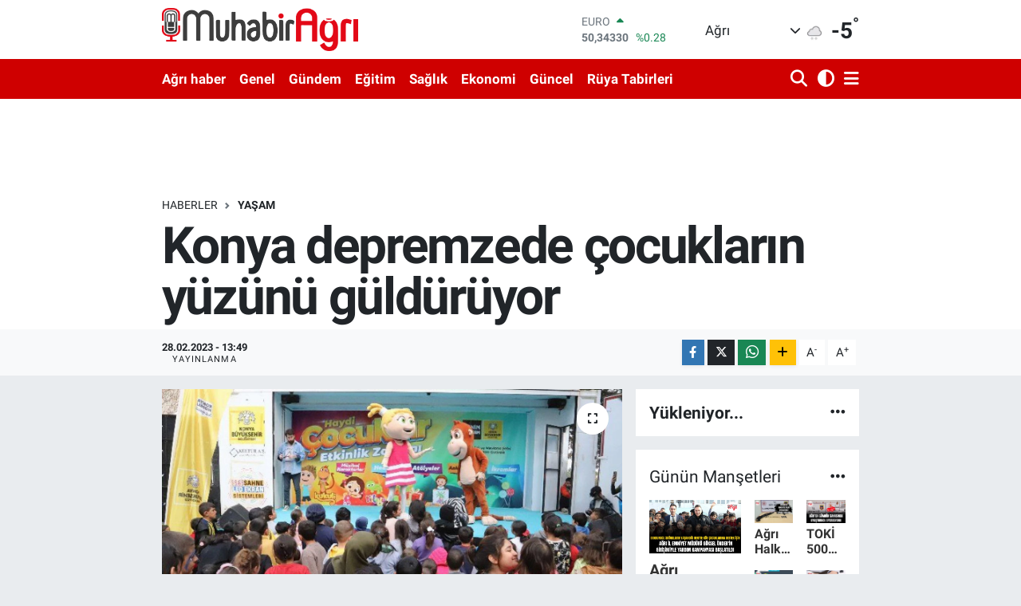

--- FILE ---
content_type: text/html; charset=UTF-8
request_url: https://www.muhabiragri.com/konya-depremzede-cocuklarin-yuzunu-gulduruyor
body_size: 22897
content:
<!DOCTYPE html>
<html lang="tr" data-theme="flow">
<head>
<link rel="dns-prefetch" href="//www.muhabiragri.com">
<link rel="dns-prefetch" href="//muhabiragricom.teimg.com">
<link rel="dns-prefetch" href="//static.tebilisim.com">
<link rel="dns-prefetch" href="//www.facebook.com">
<link rel="dns-prefetch" href="//www.twitter.com">
<link rel="dns-prefetch" href="//www.instagram.com">
<link rel="dns-prefetch" href="//www.w3.org">
<link rel="dns-prefetch" href="//x.com">
<link rel="dns-prefetch" href="//api.whatsapp.com">
<link rel="dns-prefetch" href="//www.linkedin.com">
<link rel="dns-prefetch" href="//pinterest.com">
<link rel="dns-prefetch" href="//t.me">
<link rel="dns-prefetch" href="//tebilisim.com">
<link rel="dns-prefetch" href="//facebook.com">
<link rel="dns-prefetch" href="//twitter.com">
<link rel="dns-prefetch" href="//www.google.com">
<link rel="dns-prefetch" href="//cdn.onesignal.com">

    <meta charset="utf-8">
<title>Konya depremzede çocukların yüzünü güldürüyor - Ağrı,Ağrı Haber,Ağrı Haberleri</title>
<link rel="canonical" href="https://www.muhabiragri.com/konya-depremzede-cocuklarin-yuzunu-gulduruyor">
<meta name="viewport" content="width=device-width,initial-scale=1">
<meta name="X-UA-Compatible" content="IE=edge">
<meta name="robots" content="max-image-preview:large">
<meta name="theme-color" content="rgb(207, 0, 0)">
<meta name="title" content="Konya depremzede çocukların yüzünü güldürüyor">
<meta name="articleSection" content="news">
<meta name="datePublished" content="2023-02-28T13:49:00+03:00">
<meta name="dateModified" content="2023-02-28T14:10:27+03:00">
<meta name="articleAuthor" content="İGF Haber Ajansı">
<meta name="author" content="İGF Haber Ajansı">
<link rel="amphtml" href="https://www.muhabiragri.com/konya-depremzede-cocuklarin-yuzunu-gulduruyor/amp">
<meta property="og:site_name" content="Muhabir Ağrı-Güncel haberler,Magazin,Gündem Ağrı haber">
<meta property="og:title" content="Konya depremzede çocukların yüzünü güldürüyor">
<meta property="og:description" content="">
<meta property="og:url" content="https://www.muhabiragri.com/konya-depremzede-cocuklarin-yuzunu-gulduruyor">
<meta property="og:image" content="https://muhabiragricom.teimg.com/muhabiragri-com/uploads/2023/02/agency/igf/konya-depremzede-cocuklarin-yuzunu-gulduruyor.jpg">
<meta property="og:type" content="article">
<meta property="og:article:published_time" content="2023-02-28T13:49:00+03:00">
<meta property="og:article:modified_time" content="2023-02-28T14:10:27+03:00">
<meta name="twitter:card" content="summary_large_image">
<meta name="twitter:site" content="@muhabiragri">
<meta name="twitter:title" content="Konya depremzede çocukların yüzünü güldürüyor">
<meta name="twitter:description" content="">
<meta name="twitter:image" content="https://muhabiragricom.teimg.com/muhabiragri-com/uploads/2023/02/agency/igf/konya-depremzede-cocuklarin-yuzunu-gulduruyor.jpg">
<meta name="twitter:url" content="https://www.muhabiragri.com/konya-depremzede-cocuklarin-yuzunu-gulduruyor">
<link rel="shortcut icon" type="image/x-icon" href="https://muhabiragricom.teimg.com/muhabiragri-com/uploads/2023/01/favicon-32x32-7.png">
<link rel="manifest" href="https://www.muhabiragri.com/manifest.json?v=6.6.4" />
<link rel="preload" href="https://static.tebilisim.com/flow/assets/css/font-awesome/fa-solid-900.woff2" as="font" type="font/woff2" crossorigin />
<link rel="preload" href="https://static.tebilisim.com/flow/assets/css/font-awesome/fa-brands-400.woff2" as="font" type="font/woff2" crossorigin />
<link rel="preload" href="https://static.tebilisim.com/flow/assets/css/weather-icons/font/weathericons-regular-webfont.woff2" as="font" type="font/woff2" crossorigin />
<link rel="preload" href="https://static.tebilisim.com/flow/vendor/te/fonts/roboto/KFOlCnqEu92Fr1MmEU9fBBc4AMP6lQ.woff2" as="font" type="font/woff2" crossorigin />
<link rel="preload" href="https://static.tebilisim.com/flow/vendor/te/fonts/roboto/KFOlCnqEu92Fr1MmEU9fChc4AMP6lbBP.woff2" as="font" type="font/woff2" crossorigin />
<link rel="preload" href="https://static.tebilisim.com/flow/vendor/te/fonts/roboto/KFOlCnqEu92Fr1MmWUlfBBc4AMP6lQ.woff2" as="font" type="font/woff2" crossorigin />
<link rel="preload" href="https://static.tebilisim.com/flow/vendor/te/fonts/roboto/KFOlCnqEu92Fr1MmWUlfChc4AMP6lbBP.woff2" as="font" type="font/woff2" crossorigin />
<link rel="preload" href="https://static.tebilisim.com/flow/vendor/te/fonts/roboto/KFOmCnqEu92Fr1Mu4mxKKTU1Kg.woff2" as="font" type="font/woff2" crossorigin />
<link rel="preload" href="https://static.tebilisim.com/flow/vendor/te/fonts/roboto/KFOmCnqEu92Fr1Mu7GxKKTU1Kvnz.woff2" as="font" type="font/woff2" crossorigin />


<link rel="preload" as="style" href="https://static.tebilisim.com/flow/vendor/te/fonts/roboto.css?v=6.6.4">
<link rel="stylesheet" href="https://static.tebilisim.com/flow/vendor/te/fonts/roboto.css?v=6.6.4">

<style>:root {
        --te-link-color: #333;
        --te-link-hover-color: #000;
        --te-font: "Roboto";
        --te-secondary-font: "Roboto";
        --te-h1-font-size: 64px;
        --te-color: rgb(207, 0, 0);
        --te-hover-color: )rgb(191, 4, 4;
        --mm-ocd-width: 85%!important; /*  Mobil Menü Genişliği */
        --swiper-theme-color: var(--te-color)!important;
        --header-13-color: #ffc107;
    }</style><link rel="preload" as="style" href="https://static.tebilisim.com/flow/assets/vendor/bootstrap/css/bootstrap.min.css?v=6.6.4">
<link rel="stylesheet" href="https://static.tebilisim.com/flow/assets/vendor/bootstrap/css/bootstrap.min.css?v=6.6.4">
<link rel="preload" as="style" href="https://static.tebilisim.com/flow/assets/css/app6.6.4.min.css">
<link rel="stylesheet" href="https://static.tebilisim.com/flow/assets/css/app6.6.4.min.css">



<script type="application/ld+json">{"@context":"https:\/\/schema.org","@type":"WebSite","url":"https:\/\/www.muhabiragri.com","potentialAction":{"@type":"SearchAction","target":"https:\/\/www.muhabiragri.com\/arama?q={query}","query-input":"required name=query"}}</script>

<script type="application/ld+json">{"@context":"https:\/\/schema.org","@type":"NewsMediaOrganization","url":"https:\/\/www.muhabiragri.com","name":"Muhabir A\u011fr\u0131","logo":"https:\/\/muhabiragricom.teimg.com\/muhabiragri-com\/uploads\/2025\/08\/img-1047.webp","sameAs":["https:\/\/www.facebook.com\/muhabiragri","https:\/\/www.twitter.com\/muhabiragri","https:\/\/www.instagram.com\/muhabiragri"]}</script>

<script type="application/ld+json">{"@context":"https:\/\/schema.org","@graph":[{"@type":"SiteNavigationElement","name":"Ana Sayfa","url":"https:\/\/www.muhabiragri.com","@id":"https:\/\/www.muhabiragri.com"},{"@type":"SiteNavigationElement","name":"G\u00fcndem","url":"https:\/\/www.muhabiragri.com\/gundem","@id":"https:\/\/www.muhabiragri.com\/gundem"},{"@type":"SiteNavigationElement","name":"Ya\u015fam","url":"https:\/\/www.muhabiragri.com\/yasam","@id":"https:\/\/www.muhabiragri.com\/yasam"},{"@type":"SiteNavigationElement","name":"Yerel","url":"https:\/\/www.muhabiragri.com\/yerel","@id":"https:\/\/www.muhabiragri.com\/yerel"},{"@type":"SiteNavigationElement","name":"Spor","url":"https:\/\/www.muhabiragri.com\/spor","@id":"https:\/\/www.muhabiragri.com\/spor"},{"@type":"SiteNavigationElement","name":"Ekonomi","url":"https:\/\/www.muhabiragri.com\/ekonomi","@id":"https:\/\/www.muhabiragri.com\/ekonomi"},{"@type":"SiteNavigationElement","name":"D\u00fcnya","url":"https:\/\/www.muhabiragri.com\/dunya","@id":"https:\/\/www.muhabiragri.com\/dunya"},{"@type":"SiteNavigationElement","name":"Magazin","url":"https:\/\/www.muhabiragri.com\/magazin","@id":"https:\/\/www.muhabiragri.com\/magazin"},{"@type":"SiteNavigationElement","name":"Siyaset","url":"https:\/\/www.muhabiragri.com\/siyaset","@id":"https:\/\/www.muhabiragri.com\/siyaset"},{"@type":"SiteNavigationElement","name":"Teknoloji","url":"https:\/\/www.muhabiragri.com\/teknoloji","@id":"https:\/\/www.muhabiragri.com\/teknoloji"},{"@type":"SiteNavigationElement","name":"Sa\u011fl\u0131k","url":"https:\/\/www.muhabiragri.com\/saglik","@id":"https:\/\/www.muhabiragri.com\/saglik"},{"@type":"SiteNavigationElement","name":"K\u00fclt\u00fcr sanat","url":"https:\/\/www.muhabiragri.com\/kultur-sanat","@id":"https:\/\/www.muhabiragri.com\/kultur-sanat"},{"@type":"SiteNavigationElement","name":"Bursaspor","url":"https:\/\/www.muhabiragri.com\/bursaspor","@id":"https:\/\/www.muhabiragri.com\/bursaspor"},{"@type":"SiteNavigationElement","name":"Kad\u0131n","url":"https:\/\/www.muhabiragri.com\/kadin","@id":"https:\/\/www.muhabiragri.com\/kadin"},{"@type":"SiteNavigationElement","name":"Bilgiler","url":"https:\/\/www.muhabiragri.com\/bilgiler","@id":"https:\/\/www.muhabiragri.com\/bilgiler"},{"@type":"SiteNavigationElement","name":"Kim?","url":"https:\/\/www.muhabiragri.com\/kim","@id":"https:\/\/www.muhabiragri.com\/kim"},{"@type":"SiteNavigationElement","name":"Bur\u00e7lar","url":"https:\/\/www.muhabiragri.com\/burclar","@id":"https:\/\/www.muhabiragri.com\/burclar"},{"@type":"SiteNavigationElement","name":"A\u011fr\u0131","url":"https:\/\/www.muhabiragri.com\/agri-haber","@id":"https:\/\/www.muhabiragri.com\/agri-haber"},{"@type":"SiteNavigationElement","name":"R\u00fcya Tabirleri","url":"https:\/\/www.muhabiragri.com\/ruya-tabirleri","@id":"https:\/\/www.muhabiragri.com\/ruya-tabirleri"},{"@type":"SiteNavigationElement","name":"E\u011fitim","url":"https:\/\/www.muhabiragri.com\/egitim","@id":"https:\/\/www.muhabiragri.com\/egitim"},{"@type":"SiteNavigationElement","name":"Genel","url":"https:\/\/www.muhabiragri.com\/genel","@id":"https:\/\/www.muhabiragri.com\/genel"},{"@type":"SiteNavigationElement","name":"Yemek Tarifleri","url":"https:\/\/www.muhabiragri.com\/yemek-tarifleri","@id":"https:\/\/www.muhabiragri.com\/yemek-tarifleri"},{"@type":"SiteNavigationElement","name":"Hayvanlar","url":"https:\/\/www.muhabiragri.com\/hayvanlar","@id":"https:\/\/www.muhabiragri.com\/hayvanlar"},{"@type":"SiteNavigationElement","name":"Araba","url":"https:\/\/www.muhabiragri.com\/araba","@id":"https:\/\/www.muhabiragri.com\/araba"},{"@type":"SiteNavigationElement","name":"T\u00fcm haberler","url":"https:\/\/www.muhabiragri.com\/tum-haberler","@id":"https:\/\/www.muhabiragri.com\/tum-haberler"},{"@type":"SiteNavigationElement","name":"Rop\u00f6rtajlar","url":"https:\/\/www.muhabiragri.com\/roportajlar","@id":"https:\/\/www.muhabiragri.com\/roportajlar"},{"@type":"SiteNavigationElement","name":"G\u00fcncel","url":"https:\/\/www.muhabiragri.com\/guncel","@id":"https:\/\/www.muhabiragri.com\/guncel"},{"@type":"SiteNavigationElement","name":"K\u00fclt\u00fcr","url":"https:\/\/www.muhabiragri.com\/kultur","@id":"https:\/\/www.muhabiragri.com\/kultur"},{"@type":"SiteNavigationElement","name":"R\u00f6portaj","url":"https:\/\/www.muhabiragri.com\/roportaj","@id":"https:\/\/www.muhabiragri.com\/roportaj"},{"@type":"SiteNavigationElement","name":"Analiz","url":"https:\/\/www.muhabiragri.com\/analiz","@id":"https:\/\/www.muhabiragri.com\/analiz"},{"@type":"SiteNavigationElement","name":"Ilkha kurumsal","url":"https:\/\/www.muhabiragri.com\/ilkha-kurumsal","@id":"https:\/\/www.muhabiragri.com\/ilkha-kurumsal"},{"@type":"SiteNavigationElement","name":"Bilim & teknoloji","url":"https:\/\/www.muhabiragri.com\/bilim-teknoloji","@id":"https:\/\/www.muhabiragri.com\/bilim-teknoloji"},{"@type":"SiteNavigationElement","name":"ERZURUM","url":"https:\/\/www.muhabiragri.com\/erzurum","@id":"https:\/\/www.muhabiragri.com\/erzurum"},{"@type":"SiteNavigationElement","name":"Ilim & irfan","url":"https:\/\/www.muhabiragri.com\/ilim-irfan","@id":"https:\/\/www.muhabiragri.com\/ilim-irfan"},{"@type":"SiteNavigationElement","name":"Filistin","url":"https:\/\/www.muhabiragri.com\/filistin","@id":"https:\/\/www.muhabiragri.com\/filistin"},{"@type":"SiteNavigationElement","name":"Sanat","url":"https:\/\/www.muhabiragri.com\/sanat","@id":"https:\/\/www.muhabiragri.com\/sanat"},{"@type":"SiteNavigationElement","name":"Politika","url":"https:\/\/www.muhabiragri.com\/politika","@id":"https:\/\/www.muhabiragri.com\/politika"},{"@type":"SiteNavigationElement","url":"https:\/\/www.muhabiragri.com\/1702974647","@id":"https:\/\/www.muhabiragri.com\/1702974647"},{"@type":"SiteNavigationElement","name":"Fenerbah\u00e7e","url":"https:\/\/www.muhabiragri.com\/fenerbahce","@id":"https:\/\/www.muhabiragri.com\/fenerbahce"},{"@type":"SiteNavigationElement","name":"H\u0131zl\u0131 Magazin","url":"https:\/\/www.muhabiragri.com\/hizli-magazin","@id":"https:\/\/www.muhabiragri.com\/hizli-magazin"},{"@type":"SiteNavigationElement","name":"\u0130leti\u015fim","url":"https:\/\/www.muhabiragri.com\/iletisim","@id":"https:\/\/www.muhabiragri.com\/iletisim"},{"@type":"SiteNavigationElement","name":"Hakk\u0131m\u0131zda","url":"https:\/\/www.muhabiragri.com\/hakkimizda","@id":"https:\/\/www.muhabiragri.com\/hakkimizda"},{"@type":"SiteNavigationElement","name":"sayfa","url":"https:\/\/www.muhabiragri.com\/sayfa","@id":"https:\/\/www.muhabiragri.com\/sayfa"},{"@type":"SiteNavigationElement","name":"Gizlilik Politikas\u0131","url":"https:\/\/www.muhabiragri.com\/gizlilik-politikasi","@id":"https:\/\/www.muhabiragri.com\/gizlilik-politikasi"},{"@type":"SiteNavigationElement","name":"Reklam ve Rezervasyon","url":"https:\/\/www.muhabiragri.com\/reklam-ve-rezervasyon","@id":"https:\/\/www.muhabiragri.com\/reklam-ve-rezervasyon"},{"@type":"SiteNavigationElement","name":"Gizlilik S\u00f6zle\u015fmesi","url":"https:\/\/www.muhabiragri.com\/gizlilik-sozlesmesi","@id":"https:\/\/www.muhabiragri.com\/gizlilik-sozlesmesi"},{"@type":"SiteNavigationElement","name":"Yazarlar","url":"https:\/\/www.muhabiragri.com\/yazarlar","@id":"https:\/\/www.muhabiragri.com\/yazarlar"},{"@type":"SiteNavigationElement","name":"Foto Galeri","url":"https:\/\/www.muhabiragri.com\/foto-galeri","@id":"https:\/\/www.muhabiragri.com\/foto-galeri"},{"@type":"SiteNavigationElement","name":"Video Galeri","url":"https:\/\/www.muhabiragri.com\/video","@id":"https:\/\/www.muhabiragri.com\/video"},{"@type":"SiteNavigationElement","name":"Biyografiler","url":"https:\/\/www.muhabiragri.com\/biyografi","@id":"https:\/\/www.muhabiragri.com\/biyografi"},{"@type":"SiteNavigationElement","name":"Seri \u0130lanlar","url":"https:\/\/www.muhabiragri.com\/ilan","@id":"https:\/\/www.muhabiragri.com\/ilan"},{"@type":"SiteNavigationElement","name":"Vefatlar","url":"https:\/\/www.muhabiragri.com\/vefat","@id":"https:\/\/www.muhabiragri.com\/vefat"},{"@type":"SiteNavigationElement","name":"R\u00f6portajlar","url":"https:\/\/www.muhabiragri.com\/roportaj","@id":"https:\/\/www.muhabiragri.com\/roportaj"},{"@type":"SiteNavigationElement","name":"Anketler","url":"https:\/\/www.muhabiragri.com\/anketler","@id":"https:\/\/www.muhabiragri.com\/anketler"},{"@type":"SiteNavigationElement","name":"Merkez Bug\u00fcn, Yar\u0131n ve 1 Haftal\u0131k Hava Durumu Tahmini","url":"https:\/\/www.muhabiragri.com\/merkez-hava-durumu","@id":"https:\/\/www.muhabiragri.com\/merkez-hava-durumu"},{"@type":"SiteNavigationElement","name":"Merkez Namaz Vakitleri","url":"https:\/\/www.muhabiragri.com\/merkez-namaz-vakitleri","@id":"https:\/\/www.muhabiragri.com\/merkez-namaz-vakitleri"},{"@type":"SiteNavigationElement","name":"Puan Durumu ve Fikst\u00fcr","url":"https:\/\/www.muhabiragri.com\/futbol\/st-super-lig-puan-durumu-ve-fikstur","@id":"https:\/\/www.muhabiragri.com\/futbol\/st-super-lig-puan-durumu-ve-fikstur"}]}</script>

<script type="application/ld+json">{"@context":"https:\/\/schema.org","@type":"BreadcrumbList","itemListElement":[{"@type":"ListItem","position":1,"item":{"@type":"Thing","@id":"https:\/\/www.muhabiragri.com","name":"Haberler"}}]}</script>
<script type="application/ld+json">{"@context":"https:\/\/schema.org","@type":"NewsArticle","headline":"Konya depremzede \u00e7ocuklar\u0131n y\u00fcz\u00fcn\u00fc g\u00fcld\u00fcr\u00fcyor","articleSection":"Ya\u015fam","dateCreated":"2023-02-28T13:49:00+03:00","datePublished":"2023-02-28T13:49:00+03:00","dateModified":"2023-02-28T14:10:27+03:00","wordCount":294,"genre":"news","mainEntityOfPage":{"@type":"WebPage","@id":"https:\/\/www.muhabiragri.com\/konya-depremzede-cocuklarin-yuzunu-gulduruyor"},"articleBody":"<p>Konya B\u00fcy\u00fck\u015fehir Belediyesi\u2019nin depremden etkilenen \u00e7ocuklara destek olmak i\u00e7in d\u00fczenledi\u011fi etkinlikler Gaziantep\u2019in ard\u0131ndan Hatay ve Kahramanmara\u015f\u2019ta \u00e7ocuklarla bulu\u015ftu.<strong>KONYA (\u0130GFA) - <\/strong>Konya B\u00fcy\u00fck\u015fehir Belediyesi\u2019nin depremin etkiledi\u011fi 11 \u015fehirde \u00e7ocuklar\u0131n psikolojisine destek olmak i\u00e7in d\u00fczenledi\u011fi etkinlikler devam ediyor.<\/p>\n<p>Konya B\u00fcy\u00fck\u015fehir Belediye Ba\u015fkan\u0131 U\u011fur \u0130brahim Altay, Konya olarak deprem felaketlerinden sonra t\u00fcm imkanlar\u0131 seferber ederek Hatayl\u0131lar\u0131n yan\u0131nda olduklar\u0131n\u0131 belirterek, bir taraftan da depremzede \u00e7ocuklar i\u00e7in etkinlikler d\u00fczenlediklerini s\u00f6yledi.<\/p>\n<p>Bu kapsamda Konya Bilim Merkezi Bilim TIRI\u2019n\u0131n Hatay\u2019da \u00e7ocuklarla bulu\u015fmaya devam etti\u011fini kaydeden Ba\u015fkan Altay, Konya B\u00fcy\u00fck\u015fehir Belediyesi \u015eehir Tiyatrosu\u2019nun depremden etkilenin 11 \u015fehirde \u00e7ocuklar i\u00e7in \u00e7ok say\u0131da etkinlik yapt\u0131\u011f\u0131n\u0131 vurgulad\u0131. Ba\u015fkan Altay, \u201cEtkinliklerimiz Gaziantep\u2019in Islahiye ve Nurda\u011f\u0131 il\u00e7elerinden sonra Hatay ve Kahramanmara\u015f\u2019taki depremzede \u00e7ocuklar\u0131m\u0131zla bulu\u015ftu. Depremin vurdu\u011fu 11 ili dola\u015facak etkinlikler \u00e7ocuklar\u0131m\u0131z\u0131n y\u00fcz\u00fcnde biraz da olsa tebess\u00fcm olu\u015ftursun istiyoruz. Afetin neden oldu\u011fu psikolojik y\u0131k\u0131mdan kurtarmak i\u00e7in haz\u0131rlad\u0131\u011f\u0131m\u0131z etkinlikleri \u00e7ocuklar\u0131m\u0131z \u00e7ok sevdi. Onlar\u0131n y\u00fcz\u00fcn\u00fcn g\u00fclmesi i\u00e7in ne gerekiyorsa yapmaya devam edece\u011fiz\u201d diye konu\u015ftu.<\/p>\n<p>Gaziantep\u2019in Islahiye ve Nurda\u011f\u0131 il\u00e7elerinde ba\u015flayan Hatay ve Kahramanmara\u015f\u2019ta devam eden etkinlikler; Ad\u0131yaman, Malatya, Elaz\u0131\u011f, Diyarbak\u0131r, \u015eanl\u0131urfa, Kilis, Osmaniye ve Adana\u2019da da depremzede \u00e7ocuklarla bulu\u015facak. Etkinlikler kapsam\u0131nda; Niloya ve Kukuli m\u00fczikalleri, y\u00fcz boyama etkinlikleri, ah\u015fap boyama, seramik boyama, \u015fi\u015fme oyun park\u0131, \u00e7ocuk alanlar\u0131 olu\u015fturulurken; \u00e7ocuklara \u00e7e\u015fitli oyuncaklar, balon, forma ve atk\u0131 hediye ediliyor.<\/p>","inLanguage":"tr-TR","keywords":[],"image":{"@type":"ImageObject","url":"https:\/\/muhabiragricom.teimg.com\/crop\/1280x720\/muhabiragri-com\/uploads\/2023\/02\/agency\/igf\/konya-depremzede-cocuklarin-yuzunu-gulduruyor.jpg","width":"1280","height":"720","caption":"Konya depremzede \u00e7ocuklar\u0131n y\u00fcz\u00fcn\u00fc g\u00fcld\u00fcr\u00fcyor"},"publishingPrinciples":"https:\/\/www.muhabiragri.com\/gizlilik-sozlesmesi","isFamilyFriendly":"http:\/\/schema.org\/True","isAccessibleForFree":"http:\/\/schema.org\/True","publisher":{"@type":"Organization","name":"Muhabir A\u011fr\u0131","image":"https:\/\/muhabiragricom.teimg.com\/muhabiragri-com\/uploads\/2025\/08\/img-1047.webp","logo":{"@type":"ImageObject","url":"https:\/\/muhabiragricom.teimg.com\/muhabiragri-com\/uploads\/2025\/08\/img-1047.webp","width":"640","height":"375"}},"author":{"@type":"Person","name":"TE Bilisim","honorificPrefix":"","jobTitle":"","url":null}}</script>
<script data-cfasync="false" src="https://static.tebilisim.com/flow/assets/js/dark-mode.js?v=6.6.4"></script>





<style>
.mega-menu {z-index: 9999 !important;}
@media screen and (min-width: 1620px) {
    .container {width: 1280px!important; max-width: 1280px!important;}
    #ad_36 {margin-right: 15px !important;}
    #ad_9 {margin-left: 15px !important;}
}

@media screen and (min-width: 1325px) and (max-width: 1620px) {
    .container {width: 1100px!important; max-width: 1100px!important;}
    #ad_36 {margin-right: 100px !important;}
    #ad_9 {margin-left: 100px !important;}
}
@media screen and (min-width: 1295px) and (max-width: 1325px) {
    .container {width: 990px!important; max-width: 990px!important;}
    #ad_36 {margin-right: 165px !important;}
    #ad_9 {margin-left: 165px !important;}
}
@media screen and (min-width: 1200px) and (max-width: 1295px) {
    .container {width: 900px!important; max-width: 900px!important;}
    #ad_36 {margin-right: 210px !important;}
    #ad_9 {margin-left: 210px !important;}

}
</style><meta name="google-site-verification" content="GSlix719PQYX65NmS6aGcgSi_LwTl7GxyWrWcLjgv98" />






</head>




<body class="d-flex flex-column min-vh-100">

    
    

    <header class="header-1">
    <nav class="top-header navbar navbar-expand-lg navbar-light shadow-sm bg-white py-1">
        <div class="container">
                            <a class="navbar-brand me-0" href="/" title="Muhabir Ağrı-Güncel haberler,Magazin,Gündem Ağrı haber">
                <img src="https://muhabiragricom.teimg.com/muhabiragri-com/uploads/2025/08/img-1047.webp" alt="Muhabir Ağrı-Güncel haberler,Magazin,Gündem Ağrı haber" width="246" height="40" class="light-mode img-fluid flow-logo">
<img src="https://muhabiragricom.teimg.com/muhabiragri-com/uploads/2022/09/c475c3e9-da52-4be9-b8ab-c24bbcc54261.png" alt="Muhabir Ağrı-Güncel haberler,Magazin,Gündem Ağrı haber" width="246" height="40" class="dark-mode img-fluid flow-logo d-none">

            </a>
                                    <div class="header-widgets d-lg-flex justify-content-end align-items-center d-none">
                <div class="position-relative overflow-hidden" style="height: 40px;">
                    <!-- PİYASALAR -->
        <div class="newsticker mini">
        <ul class="newsticker__h4 list-unstyled text-secondary" data-header="1">
            <li class="newsticker__item col dolar">
                <div>DOLAR <span class="text-danger"><i class="fa fa-caret-down ms-1"></i></span> </div>
                <div class="fw-bold mb-0 d-inline-block">43,27660</div>
                <span class="d-inline-block ms-2 text-danger">%-0.01</span>
            </li>
            <li class="newsticker__item col euro">
                <div>EURO <span class="text-success"><i class="fa fa-caret-up ms-1"></i></span> </div>
                <div class="fw-bold mb-0 d-inline-block">50,34330</div><span
                    class="d-inline-block ms-2 text-success">%0.28</span>
            </li>
            <li class="newsticker__item col sterlin">
                <div>STERLİN <span class="text-success"><i class="fa fa-caret-up ms-1"></i></span> </div>
                <div class="fw-bold mb-0 d-inline-block">58,07990</div><span
                    class="d-inline-block ms-2 text-success">%0.29</span>
            </li>
            <li class="newsticker__item col altin">
                <div>G.ALTIN <span class="text-success"><i class="fa fa-caret-up ms-1"></i></span> </div>
                <div class="fw-bold mb-0 d-inline-block">6493,76000</div>
                <span class="d-inline-block ms-2 text-success">%1.86</span>
            </li>
            <li class="newsticker__item col bist">
                <div>BİST100 <span class="text-success"><i class="fa fa-caret-up ms-1"></i></span> </div>
                <div class="fw-bold mb-0 d-inline-block">12.748,00</div>
                <span class="d-inline-block ms-2 text-success">%62</span>
            </li>
            <li class="newsticker__item col btc">
                <div>BITCOIN <span class="text-danger"><i class="fa fa-caret-down ms-1"></i></span> </div>
                <div class="fw-bold mb-0 d-inline-block">93.005,67</div>
                <span class="d-inline-block ms-2 text-danger">%-2.25</span>
            </li>
        </ul>
    </div>
    

                </div>
                <div class="weather-top d-none d-lg-flex justify-content-between align-items-center ms-4 weather-widget mini">
                    <!-- HAVA DURUMU -->

<input type="hidden" name="widget_setting_weathercity" value="39.62692180,43.02159650" />

            <div class="weather mx-1">
            <div class="custom-selectbox " onclick="toggleDropdown(this)" style="width: 120px">
    <div class="d-flex justify-content-between align-items-center">
        <span style="">Ağrı</span>
        <i class="fas fa-chevron-down" style="font-size: 14px"></i>
    </div>
    <ul class="bg-white text-dark overflow-widget" style="min-height: 100px; max-height: 300px">
                        <li>
            <a href="https://www.muhabiragri.com/adana-hava-durumu" title="Adana Hava Durumu" class="text-dark">
                Adana
            </a>
        </li>
                        <li>
            <a href="https://www.muhabiragri.com/adiyaman-hava-durumu" title="Adıyaman Hava Durumu" class="text-dark">
                Adıyaman
            </a>
        </li>
                        <li>
            <a href="https://www.muhabiragri.com/afyonkarahisar-hava-durumu" title="Afyonkarahisar Hava Durumu" class="text-dark">
                Afyonkarahisar
            </a>
        </li>
                        <li>
            <a href="https://www.muhabiragri.com/agri-hava-durumu" title="Ağrı Hava Durumu" class="text-dark">
                Ağrı
            </a>
        </li>
                        <li>
            <a href="https://www.muhabiragri.com/aksaray-hava-durumu" title="Aksaray Hava Durumu" class="text-dark">
                Aksaray
            </a>
        </li>
                        <li>
            <a href="https://www.muhabiragri.com/amasya-hava-durumu" title="Amasya Hava Durumu" class="text-dark">
                Amasya
            </a>
        </li>
                        <li>
            <a href="https://www.muhabiragri.com/ankara-hava-durumu" title="Ankara Hava Durumu" class="text-dark">
                Ankara
            </a>
        </li>
                        <li>
            <a href="https://www.muhabiragri.com/antalya-hava-durumu" title="Antalya Hava Durumu" class="text-dark">
                Antalya
            </a>
        </li>
                        <li>
            <a href="https://www.muhabiragri.com/ardahan-hava-durumu" title="Ardahan Hava Durumu" class="text-dark">
                Ardahan
            </a>
        </li>
                        <li>
            <a href="https://www.muhabiragri.com/artvin-hava-durumu" title="Artvin Hava Durumu" class="text-dark">
                Artvin
            </a>
        </li>
                        <li>
            <a href="https://www.muhabiragri.com/aydin-hava-durumu" title="Aydın Hava Durumu" class="text-dark">
                Aydın
            </a>
        </li>
                        <li>
            <a href="https://www.muhabiragri.com/balikesir-hava-durumu" title="Balıkesir Hava Durumu" class="text-dark">
                Balıkesir
            </a>
        </li>
                        <li>
            <a href="https://www.muhabiragri.com/bartin-hava-durumu" title="Bartın Hava Durumu" class="text-dark">
                Bartın
            </a>
        </li>
                        <li>
            <a href="https://www.muhabiragri.com/batman-hava-durumu" title="Batman Hava Durumu" class="text-dark">
                Batman
            </a>
        </li>
                        <li>
            <a href="https://www.muhabiragri.com/bayburt-hava-durumu" title="Bayburt Hava Durumu" class="text-dark">
                Bayburt
            </a>
        </li>
                        <li>
            <a href="https://www.muhabiragri.com/bilecik-hava-durumu" title="Bilecik Hava Durumu" class="text-dark">
                Bilecik
            </a>
        </li>
                        <li>
            <a href="https://www.muhabiragri.com/bingol-hava-durumu" title="Bingöl Hava Durumu" class="text-dark">
                Bingöl
            </a>
        </li>
                        <li>
            <a href="https://www.muhabiragri.com/bitlis-hava-durumu" title="Bitlis Hava Durumu" class="text-dark">
                Bitlis
            </a>
        </li>
                        <li>
            <a href="https://www.muhabiragri.com/bolu-hava-durumu" title="Bolu Hava Durumu" class="text-dark">
                Bolu
            </a>
        </li>
                        <li>
            <a href="https://www.muhabiragri.com/burdur-hava-durumu" title="Burdur Hava Durumu" class="text-dark">
                Burdur
            </a>
        </li>
                        <li>
            <a href="https://www.muhabiragri.com/bursa-hava-durumu" title="Bursa Hava Durumu" class="text-dark">
                Bursa
            </a>
        </li>
                        <li>
            <a href="https://www.muhabiragri.com/canakkale-hava-durumu" title="Çanakkale Hava Durumu" class="text-dark">
                Çanakkale
            </a>
        </li>
                        <li>
            <a href="https://www.muhabiragri.com/cankiri-hava-durumu" title="Çankırı Hava Durumu" class="text-dark">
                Çankırı
            </a>
        </li>
                        <li>
            <a href="https://www.muhabiragri.com/corum-hava-durumu" title="Çorum Hava Durumu" class="text-dark">
                Çorum
            </a>
        </li>
                        <li>
            <a href="https://www.muhabiragri.com/denizli-hava-durumu" title="Denizli Hava Durumu" class="text-dark">
                Denizli
            </a>
        </li>
                        <li>
            <a href="https://www.muhabiragri.com/diyarbakir-hava-durumu" title="Diyarbakır Hava Durumu" class="text-dark">
                Diyarbakır
            </a>
        </li>
                        <li>
            <a href="https://www.muhabiragri.com/duzce-hava-durumu" title="Düzce Hava Durumu" class="text-dark">
                Düzce
            </a>
        </li>
                        <li>
            <a href="https://www.muhabiragri.com/edirne-hava-durumu" title="Edirne Hava Durumu" class="text-dark">
                Edirne
            </a>
        </li>
                        <li>
            <a href="https://www.muhabiragri.com/elazig-hava-durumu" title="Elazığ Hava Durumu" class="text-dark">
                Elazığ
            </a>
        </li>
                        <li>
            <a href="https://www.muhabiragri.com/erzincan-hava-durumu" title="Erzincan Hava Durumu" class="text-dark">
                Erzincan
            </a>
        </li>
                        <li>
            <a href="https://www.muhabiragri.com/erzurum-hava-durumu" title="Erzurum Hava Durumu" class="text-dark">
                Erzurum
            </a>
        </li>
                        <li>
            <a href="https://www.muhabiragri.com/eskisehir-hava-durumu" title="Eskişehir Hava Durumu" class="text-dark">
                Eskişehir
            </a>
        </li>
                        <li>
            <a href="https://www.muhabiragri.com/gaziantep-hava-durumu" title="Gaziantep Hava Durumu" class="text-dark">
                Gaziantep
            </a>
        </li>
                        <li>
            <a href="https://www.muhabiragri.com/giresun-hava-durumu" title="Giresun Hava Durumu" class="text-dark">
                Giresun
            </a>
        </li>
                        <li>
            <a href="https://www.muhabiragri.com/gumushane-hava-durumu" title="Gümüşhane Hava Durumu" class="text-dark">
                Gümüşhane
            </a>
        </li>
                        <li>
            <a href="https://www.muhabiragri.com/hakkari-hava-durumu" title="Hakkâri Hava Durumu" class="text-dark">
                Hakkâri
            </a>
        </li>
                        <li>
            <a href="https://www.muhabiragri.com/hatay-hava-durumu" title="Hatay Hava Durumu" class="text-dark">
                Hatay
            </a>
        </li>
                        <li>
            <a href="https://www.muhabiragri.com/igdir-hava-durumu" title="Iğdır Hava Durumu" class="text-dark">
                Iğdır
            </a>
        </li>
                        <li>
            <a href="https://www.muhabiragri.com/isparta-hava-durumu" title="Isparta Hava Durumu" class="text-dark">
                Isparta
            </a>
        </li>
                        <li>
            <a href="https://www.muhabiragri.com/istanbul-hava-durumu" title="İstanbul Hava Durumu" class="text-dark">
                İstanbul
            </a>
        </li>
                        <li>
            <a href="https://www.muhabiragri.com/izmir-hava-durumu" title="İzmir Hava Durumu" class="text-dark">
                İzmir
            </a>
        </li>
                        <li>
            <a href="https://www.muhabiragri.com/kahramanmaras-hava-durumu" title="Kahramanmaraş Hava Durumu" class="text-dark">
                Kahramanmaraş
            </a>
        </li>
                        <li>
            <a href="https://www.muhabiragri.com/karabuk-hava-durumu" title="Karabük Hava Durumu" class="text-dark">
                Karabük
            </a>
        </li>
                        <li>
            <a href="https://www.muhabiragri.com/karaman-hava-durumu" title="Karaman Hava Durumu" class="text-dark">
                Karaman
            </a>
        </li>
                        <li>
            <a href="https://www.muhabiragri.com/kars-hava-durumu" title="Kars Hava Durumu" class="text-dark">
                Kars
            </a>
        </li>
                        <li>
            <a href="https://www.muhabiragri.com/kastamonu-hava-durumu" title="Kastamonu Hava Durumu" class="text-dark">
                Kastamonu
            </a>
        </li>
                        <li>
            <a href="https://www.muhabiragri.com/kayseri-hava-durumu" title="Kayseri Hava Durumu" class="text-dark">
                Kayseri
            </a>
        </li>
                        <li>
            <a href="https://www.muhabiragri.com/kilis-hava-durumu" title="Kilis Hava Durumu" class="text-dark">
                Kilis
            </a>
        </li>
                        <li>
            <a href="https://www.muhabiragri.com/kirikkale-hava-durumu" title="Kırıkkale Hava Durumu" class="text-dark">
                Kırıkkale
            </a>
        </li>
                        <li>
            <a href="https://www.muhabiragri.com/kirklareli-hava-durumu" title="Kırklareli Hava Durumu" class="text-dark">
                Kırklareli
            </a>
        </li>
                        <li>
            <a href="https://www.muhabiragri.com/kirsehir-hava-durumu" title="Kırşehir Hava Durumu" class="text-dark">
                Kırşehir
            </a>
        </li>
                        <li>
            <a href="https://www.muhabiragri.com/kocaeli-hava-durumu" title="Kocaeli Hava Durumu" class="text-dark">
                Kocaeli
            </a>
        </li>
                        <li>
            <a href="https://www.muhabiragri.com/konya-hava-durumu" title="Konya Hava Durumu" class="text-dark">
                Konya
            </a>
        </li>
                        <li>
            <a href="https://www.muhabiragri.com/kutahya-hava-durumu" title="Kütahya Hava Durumu" class="text-dark">
                Kütahya
            </a>
        </li>
                        <li>
            <a href="https://www.muhabiragri.com/malatya-hava-durumu" title="Malatya Hava Durumu" class="text-dark">
                Malatya
            </a>
        </li>
                        <li>
            <a href="https://www.muhabiragri.com/manisa-hava-durumu" title="Manisa Hava Durumu" class="text-dark">
                Manisa
            </a>
        </li>
                        <li>
            <a href="https://www.muhabiragri.com/mardin-hava-durumu" title="Mardin Hava Durumu" class="text-dark">
                Mardin
            </a>
        </li>
                        <li>
            <a href="https://www.muhabiragri.com/mersin-hava-durumu" title="Mersin Hava Durumu" class="text-dark">
                Mersin
            </a>
        </li>
                        <li>
            <a href="https://www.muhabiragri.com/mugla-hava-durumu" title="Muğla Hava Durumu" class="text-dark">
                Muğla
            </a>
        </li>
                        <li>
            <a href="https://www.muhabiragri.com/mus-hava-durumu" title="Muş Hava Durumu" class="text-dark">
                Muş
            </a>
        </li>
                        <li>
            <a href="https://www.muhabiragri.com/nevsehir-hava-durumu" title="Nevşehir Hava Durumu" class="text-dark">
                Nevşehir
            </a>
        </li>
                        <li>
            <a href="https://www.muhabiragri.com/nigde-hava-durumu" title="Niğde Hava Durumu" class="text-dark">
                Niğde
            </a>
        </li>
                        <li>
            <a href="https://www.muhabiragri.com/ordu-hava-durumu" title="Ordu Hava Durumu" class="text-dark">
                Ordu
            </a>
        </li>
                        <li>
            <a href="https://www.muhabiragri.com/osmaniye-hava-durumu" title="Osmaniye Hava Durumu" class="text-dark">
                Osmaniye
            </a>
        </li>
                        <li>
            <a href="https://www.muhabiragri.com/rize-hava-durumu" title="Rize Hava Durumu" class="text-dark">
                Rize
            </a>
        </li>
                        <li>
            <a href="https://www.muhabiragri.com/sakarya-hava-durumu" title="Sakarya Hava Durumu" class="text-dark">
                Sakarya
            </a>
        </li>
                        <li>
            <a href="https://www.muhabiragri.com/samsun-hava-durumu" title="Samsun Hava Durumu" class="text-dark">
                Samsun
            </a>
        </li>
                        <li>
            <a href="https://www.muhabiragri.com/sanliurfa-hava-durumu" title="Şanlıurfa Hava Durumu" class="text-dark">
                Şanlıurfa
            </a>
        </li>
                        <li>
            <a href="https://www.muhabiragri.com/siirt-hava-durumu" title="Siirt Hava Durumu" class="text-dark">
                Siirt
            </a>
        </li>
                        <li>
            <a href="https://www.muhabiragri.com/sinop-hava-durumu" title="Sinop Hava Durumu" class="text-dark">
                Sinop
            </a>
        </li>
                        <li>
            <a href="https://www.muhabiragri.com/sivas-hava-durumu" title="Sivas Hava Durumu" class="text-dark">
                Sivas
            </a>
        </li>
                        <li>
            <a href="https://www.muhabiragri.com/sirnak-hava-durumu" title="Şırnak Hava Durumu" class="text-dark">
                Şırnak
            </a>
        </li>
                        <li>
            <a href="https://www.muhabiragri.com/tekirdag-hava-durumu" title="Tekirdağ Hava Durumu" class="text-dark">
                Tekirdağ
            </a>
        </li>
                        <li>
            <a href="https://www.muhabiragri.com/tokat-hava-durumu" title="Tokat Hava Durumu" class="text-dark">
                Tokat
            </a>
        </li>
                        <li>
            <a href="https://www.muhabiragri.com/trabzon-hava-durumu" title="Trabzon Hava Durumu" class="text-dark">
                Trabzon
            </a>
        </li>
                        <li>
            <a href="https://www.muhabiragri.com/tunceli-hava-durumu" title="Tunceli Hava Durumu" class="text-dark">
                Tunceli
            </a>
        </li>
                        <li>
            <a href="https://www.muhabiragri.com/usak-hava-durumu" title="Uşak Hava Durumu" class="text-dark">
                Uşak
            </a>
        </li>
                        <li>
            <a href="https://www.muhabiragri.com/van-hava-durumu" title="Van Hava Durumu" class="text-dark">
                Van
            </a>
        </li>
                        <li>
            <a href="https://www.muhabiragri.com/yalova-hava-durumu" title="Yalova Hava Durumu" class="text-dark">
                Yalova
            </a>
        </li>
                        <li>
            <a href="https://www.muhabiragri.com/yozgat-hava-durumu" title="Yozgat Hava Durumu" class="text-dark">
                Yozgat
            </a>
        </li>
                        <li>
            <a href="https://www.muhabiragri.com/zonguldak-hava-durumu" title="Zonguldak Hava Durumu" class="text-dark">
                Zonguldak
            </a>
        </li>
            </ul>
</div>

        </div>
        <div>
            <img src="//cdn.weatherapi.com/weather/64x64/day/338.png" class="condition" width="26" height="26" alt="-5" />
        </div>
        <div class="weather-degree h3 mb-0 lead ms-2" data-header="1">
            <span class="degree">-5</span><sup>°</sup>
        </div>
    
<div data-location='{"city":"TUXX0014"}' class="d-none"></div>


                </div>
            </div>
                        <ul class="nav d-lg-none px-2">
                <li class="nav-item dropdown ">
    <a href="#" class="me-2 " data-bs-toggle="dropdown" data-bs-display="static">
        <i class="fas fa-adjust fa-lg theme-icon-active"></i>
    </a>
    <ul class="dropdown-menu min-w-auto dropdown-menu-end shadow-none border-0 rounded-0">
        <li>
            <button type="button" class="dropdown-item d-flex align-items-center active" data-bs-theme-value="light">
                <i class="fa fa-sun me-1 mode-switch"></i>
                Açık
            </button>
        </li>
        <li>
            <button type="button" class="dropdown-item d-flex align-items-center" data-bs-theme-value="dark">
                <i class="fa fa-moon me-1 mode-switch"></i>
                Koyu
            </button>
        </li>
        <li>
            <button type="button" class="dropdown-item d-flex align-items-center" data-bs-theme-value="auto">
                <i class="fas fa-adjust me-1 mode-switch"></i>
                Sistem
            </button>
        </li>
    </ul>
</li>

                <li class="nav-item"><a href="/arama" class="me-2" title="Ara"><i class="fa fa-search fa-lg"></i></a></li>
                <li class="nav-item"><a href="#menu" title="Ana Menü"><i class="fa fa-bars fa-lg"></i></a></li>
            </ul>
        </div>
    </nav>
    <div class="main-menu navbar navbar-expand-lg d-none d-lg-block bg-gradient-te py-1">
        <div class="container">
            <ul  class="nav fw-semibold">
        <li class="nav-item   ">
        <a href="/agri-haber" class="nav-link text-white" target="_blank" title="Ağrı haber"><i class="haber text-white mr-1"></i>Ağrı haber</a>
        
    </li>
        <li class="nav-item   ">
        <a href="/genel" class="nav-link text-white" target="_self" title="Genel">Genel</a>
        
    </li>
        <li class="nav-item   ">
        <a href="/gundem" class="nav-link text-white" target="_blank" title="Gündem">Gündem</a>
        
    </li>
        <li class="nav-item   ">
        <a href="/egitim" class="nav-link text-white" target="_self" title="Eğitim">Eğitim</a>
        
    </li>
        <li class="nav-item   ">
        <a href="/saglik" class="nav-link text-white" target="_blank" title="Sağlık">Sağlık</a>
        
    </li>
        <li class="nav-item   ">
        <a href="/ekonomi" class="nav-link text-white" target="_self" title="Ekonomi">Ekonomi</a>
        
    </li>
        <li class="nav-item   ">
        <a href="/guncel" class="nav-link text-white" target="_self" title="Güncel">Güncel</a>
        
    </li>
        <li class="nav-item   ">
        <a href="/ruya-tabirleri" class="nav-link text-white" target="_self" title="Rüya Tabirleri">Rüya Tabirleri</a>
        
    </li>
    </ul>

            <ul class="navigation-menu nav d-flex align-items-center">

                <li class="nav-item">
                    <a href="/arama" class="nav-link pe-1 text-white" title="Ara">
                        <i class="fa fa-search fa-lg"></i>
                    </a>
                </li>

                <li class="nav-item dropdown ">
    <a href="#" class="nav-link pe-1 text-white " data-bs-toggle="dropdown" data-bs-display="static">
        <i class="fas fa-adjust fa-lg theme-icon-active"></i>
    </a>
    <ul class="dropdown-menu min-w-auto dropdown-menu-end shadow-none border-0 rounded-0">
        <li>
            <button type="button" class="dropdown-item d-flex align-items-center active" data-bs-theme-value="light">
                <i class="fa fa-sun me-1 mode-switch"></i>
                Açık
            </button>
        </li>
        <li>
            <button type="button" class="dropdown-item d-flex align-items-center" data-bs-theme-value="dark">
                <i class="fa fa-moon me-1 mode-switch"></i>
                Koyu
            </button>
        </li>
        <li>
            <button type="button" class="dropdown-item d-flex align-items-center" data-bs-theme-value="auto">
                <i class="fas fa-adjust me-1 mode-switch"></i>
                Sistem
            </button>
        </li>
    </ul>
</li>


                <li class="nav-item dropdown position-static">
                    <a class="nav-link pe-0 text-white" data-bs-toggle="dropdown" href="#" aria-haspopup="true" aria-expanded="false" title="Ana Menü">
                        <i class="fa fa-bars fa-lg"></i>
                    </a>
                    <div class="mega-menu dropdown-menu dropdown-menu-end text-capitalize shadow-lg border-0 rounded-0">

    <div class="row g-3 small p-3">

                <div class="col">
            <div class="extra-sections bg-light p-3 border">
                <a href="https://www.muhabiragri.com/agri-nobetci-eczaneler" title="Nöbetçi Eczaneler" class="d-block border-bottom pb-2 mb-2" target="_self"><i class="fa-solid fa-capsules me-2"></i>Nöbetçi Eczaneler</a>
<a href="https://www.muhabiragri.com/agri-hava-durumu" title="Hava Durumu" class="d-block border-bottom pb-2 mb-2" target="_self"><i class="fa-solid fa-cloud-sun me-2"></i>Hava Durumu</a>
<a href="https://www.muhabiragri.com/agri-namaz-vakitleri" title="Namaz Vakitleri" class="d-block border-bottom pb-2 mb-2" target="_self"><i class="fa-solid fa-mosque me-2"></i>Namaz Vakitleri</a>
<a href="https://www.muhabiragri.com/agri-trafik-durumu" title="Trafik Durumu" class="d-block border-bottom pb-2 mb-2" target="_self"><i class="fa-solid fa-car me-2"></i>Trafik Durumu</a>
<a href="https://www.muhabiragri.com/futbol/super-lig-puan-durumu-ve-fikstur" title="Süper Lig Puan Durumu ve Fikstür" class="d-block border-bottom pb-2 mb-2" target="_self"><i class="fa-solid fa-chart-bar me-2"></i>Süper Lig Puan Durumu ve Fikstür</a>
<a href="https://www.muhabiragri.com/tum-mansetler" title="Tüm Manşetler" class="d-block border-bottom pb-2 mb-2" target="_self"><i class="fa-solid fa-newspaper me-2"></i>Tüm Manşetler</a>
<a href="https://www.muhabiragri.com/sondakika-haberleri" title="Son Dakika Haberleri" class="d-block border-bottom pb-2 mb-2" target="_self"><i class="fa-solid fa-bell me-2"></i>Son Dakika Haberleri</a>

            </div>
        </div>
        
        <div class="col">
        <a href="/kunye" class="d-block border-bottom  pb-2 mb-2" target="_self" title="Künye">Künye</a>
            <a href="/iletisim" class="d-block border-bottom  pb-2 mb-2" target="_self" title="İletişim">İletişim</a>
            <a href="/hakkimizda" class="d-block border-bottom  pb-2 mb-2" target="_self" title="Hakkımızda">Hakkımızda</a>
            <a href="/gizlilik-politikasi" class="d-block border-bottom  pb-2 mb-2" target="_self" title="Gizlilik Politikası">Gizlilik Politikası</a>
            <a href="/reklam-ve-rezervasyon" class="d-block border-bottom  pb-2 mb-2" target="_self" title="Reklam ve Rezervasyon">Reklam ve Rezervasyon</a>
        </div>
<div class="col">
        <a href="/yerel" class="d-block border-bottom  pb-2 mb-2" target="_self" title="Yerel">Yerel</a>
            <a href="/spor" class="d-block border-bottom  pb-2 mb-2" target="_self" title="Spor">Spor</a>
            <a href="/ekonomi" class="d-block border-bottom  pb-2 mb-2" target="_self" title="Ekonomi">Ekonomi</a>
            <a href="/dunya" class="d-block border-bottom  pb-2 mb-2" target="_self" title="Dünya">Dünya</a>
            <a href="/magazin" class="d-block border-bottom  pb-2 mb-2" target="_self" title="Magazin">Magazin</a>
            <a href="/siyaset" class="d-block border-bottom  pb-2 mb-2" target="_self" title="Siyaset">Siyaset</a>
            <a href="/agri-haberleri" class="d-block  pb-2 mb-2" target="_self" title="Ağrı">Ağrı</a>
        </div><div class="col">
            <a href="/gundem" class="d-block border-bottom  pb-2 mb-2" target="_self" title="Gündem">Gündem</a>
            <a href="/" class="d-block border-bottom  pb-2 mb-2" target="_self" title="Piyasa">Piyasa</a>
            <a href="/yasam" class="d-block border-bottom  pb-2 mb-2" target="_self" title="Yaşam">Yaşam</a>
            <a href="/kim" class="d-block border-bottom  pb-2 mb-2" target="_self" title="Kim?">Kim?</a>
            <a href="/burclar" class="d-block border-bottom  pb-2 mb-2" target="_self" title="Burçlar">Burçlar</a>
            <a href="/ruya-tabirleri" class="d-block border-bottom  pb-2 mb-2" target="_self" title="Rüya Tabirleri">Rüya Tabirleri</a>
            <a href="/teknoloji" class="d-block  pb-2 mb-2" target="_self" title="Teknoloji">Teknoloji</a>
        </div><div class="col">
        </div>


    </div>

    <div class="p-3 bg-light">
                <a class="me-3"
            href="https://www.facebook.com/muhabiragri" target="_blank" rel="nofollow noreferrer noopener"><i class="fab fa-facebook me-2 text-navy"></i> Facebook</a>
                        <a class="me-3"
            href="https://www.twitter.com/muhabiragri" target="_blank" rel="nofollow noreferrer noopener"><i class="fab fa-x-twitter "></i> Twitter</a>
                        <a class="me-3"
            href="https://www.instagram.com/muhabiragri" target="_blank" rel="nofollow noreferrer noopener"><i class="fab fa-instagram me-2 text-magenta"></i> Instagram</a>
                                                                    </div>

    <div class="mega-menu-footer p-2 bg-te-color">
        <a class="dropdown-item text-white" href="/kunye" title="Künye"><i class="fa fa-id-card me-2"></i> Künye</a>
        <a class="dropdown-item text-white" href="/iletisim" title="İletişim"><i class="fa fa-envelope me-2"></i> İletişim</a>
        <a class="dropdown-item text-white" href="/rss-baglantilari" title="RSS Bağlantıları"><i class="fa fa-rss me-2"></i> RSS Bağlantıları</a>
        <a class="dropdown-item text-white" href="/member/login" title="Üyelik Girişi"><i class="fa fa-user me-2"></i> Üyelik Girişi</a>
    </div>


</div>

                </li>

            </ul>
        </div>
    </div>
    <ul  class="mobile-categories d-lg-none list-inline bg-white">
        <li class="list-inline-item">
        <a href="/agri-haber" class="text-dark" target="_blank" title="Ağrı haber">
        <i class="haber"></i>        Ağrı haber
        </a>
    </li>
        <li class="list-inline-item">
        <a href="/genel" class="text-dark" target="_self" title="Genel">
                Genel
        </a>
    </li>
        <li class="list-inline-item">
        <a href="/gundem" class="text-dark" target="_blank" title="Gündem">
                Gündem
        </a>
    </li>
        <li class="list-inline-item">
        <a href="/egitim" class="text-dark" target="_self" title="Eğitim">
                Eğitim
        </a>
    </li>
        <li class="list-inline-item">
        <a href="/saglik" class="text-dark" target="_blank" title="Sağlık">
                Sağlık
        </a>
    </li>
        <li class="list-inline-item">
        <a href="/ekonomi" class="text-dark" target="_self" title="Ekonomi">
                Ekonomi
        </a>
    </li>
        <li class="list-inline-item">
        <a href="/guncel" class="text-dark" target="_self" title="Güncel">
                Güncel
        </a>
    </li>
        <li class="list-inline-item">
        <a href="/ruya-tabirleri" class="text-dark" target="_self" title="Rüya Tabirleri">
                Rüya Tabirleri
        </a>
    </li>
    </ul>

</header>






<main class="single overflow-hidden" style="min-height: 300px">

    
    <div class="infinite" data-show-advert="1">

    

    <div class="infinite-item d-block" data-id="69184" data-category-id="4" data-reference="TE\Archive\Models\Archive" data-json-url="/service/json/featured-infinite.json">

        

        <div class="post-header pt-3 bg-white">

    <div class="container">

        <div id="ad_131" data-channel="131" data-advert="temedya" data-rotation="120" class="d-none d-sm-flex flex-column align-items-center justify-content-start text-center mx-auto overflow-hidden mb-3" data-affix="0" style="width: 728px;height: 90px;" data-width="728" data-height="90"></div><div id="ad_131_mobile" data-channel="131" data-advert="temedya" data-rotation="120" class="d-flex d-sm-none flex-column align-items-center justify-content-start text-center mx-auto overflow-hidden mb-3" data-affix="0" style="width: 300px;height: 50px;" data-width="300" data-height="50"></div>
        <nav class="meta-category d-flex justify-content-lg-start" style="--bs-breadcrumb-divider: url(&#34;data:image/svg+xml,%3Csvg xmlns='http://www.w3.org/2000/svg' width='8' height='8'%3E%3Cpath d='M2.5 0L1 1.5 3.5 4 1 6.5 2.5 8l4-4-4-4z' fill='%236c757d'/%3E%3C/svg%3E&#34;);" aria-label="breadcrumb">
        <ol class="breadcrumb mb-0">
            <li class="breadcrumb-item"><a href="https://www.muhabiragri.com" class="breadcrumb_link" target="_self">Haberler</a></li>
            <li class="breadcrumb-item active fw-bold" aria-current="page"><a href="/yasam" target="_self" class="breadcrumb_link text-dark" title="Yaşam">Yaşam</a></li>
        </ol>
</nav>

        <h1 class="h2 fw-bold text-lg-start headline my-2" itemprop="headline">Konya depremzede çocukların yüzünü güldürüyor</h1>
        
        <h2 class="lead text-lg-start text-dark my-2 description" itemprop="description"></h2>
        
        <div class="news-tags">
    </div>

    </div>

    <div class="bg-light py-1">
        <div class="container d-flex justify-content-between align-items-center">

            <div class="meta-author">
    
    <div class="box">
    <time class="fw-bold">28.02.2023 - 13:49</time>
    <span class="info">Yayınlanma</span>
</div>

    
    
    

</div>


            <div class="share-area justify-content-end align-items-center d-none d-lg-flex">

    <div class="mobile-share-button-container mb-2 d-block d-md-none">
    <button
        class="btn btn-primary btn-sm rounded-0 shadow-sm w-100"
        onclick="handleMobileShare(event, 'Konya depremzede çocukların yüzünü güldürüyor', 'https://www.muhabiragri.com/konya-depremzede-cocuklarin-yuzunu-gulduruyor')"
        title="Paylaş"
    >
        <i class="fas fa-share-alt me-2"></i>Paylaş
    </button>
</div>

<div class="social-buttons-new d-none d-md-flex justify-content-between">
    <a
        href="https://www.facebook.com/sharer/sharer.php?u=https%3A%2F%2Fwww.muhabiragri.com%2Fkonya-depremzede-cocuklarin-yuzunu-gulduruyor"
        onclick="initiateDesktopShare(event, 'facebook')"
        class="btn btn-primary btn-sm rounded-0 shadow-sm me-1"
        title="Facebook'ta Paylaş"
        data-platform="facebook"
        data-share-url="https://www.muhabiragri.com/konya-depremzede-cocuklarin-yuzunu-gulduruyor"
        data-share-title="Konya depremzede çocukların yüzünü güldürüyor"
        rel="noreferrer nofollow noopener external"
    >
        <i class="fab fa-facebook-f"></i>
    </a>

    <a
        href="https://x.com/intent/tweet?url=https%3A%2F%2Fwww.muhabiragri.com%2Fkonya-depremzede-cocuklarin-yuzunu-gulduruyor&text=Konya+depremzede+%C3%A7ocuklar%C4%B1n+y%C3%BCz%C3%BCn%C3%BC+g%C3%BCld%C3%BCr%C3%BCyor"
        onclick="initiateDesktopShare(event, 'twitter')"
        class="btn btn-dark btn-sm rounded-0 shadow-sm me-1"
        title="X'de Paylaş"
        data-platform="twitter"
        data-share-url="https://www.muhabiragri.com/konya-depremzede-cocuklarin-yuzunu-gulduruyor"
        data-share-title="Konya depremzede çocukların yüzünü güldürüyor"
        rel="noreferrer nofollow noopener external"
    >
        <i class="fab fa-x-twitter text-white"></i>
    </a>

    <a
        href="https://api.whatsapp.com/send?text=Konya+depremzede+%C3%A7ocuklar%C4%B1n+y%C3%BCz%C3%BCn%C3%BC+g%C3%BCld%C3%BCr%C3%BCyor+-+https%3A%2F%2Fwww.muhabiragri.com%2Fkonya-depremzede-cocuklarin-yuzunu-gulduruyor"
        onclick="initiateDesktopShare(event, 'whatsapp')"
        class="btn btn-success btn-sm rounded-0 btn-whatsapp shadow-sm me-1"
        title="Whatsapp'ta Paylaş"
        data-platform="whatsapp"
        data-share-url="https://www.muhabiragri.com/konya-depremzede-cocuklarin-yuzunu-gulduruyor"
        data-share-title="Konya depremzede çocukların yüzünü güldürüyor"
        rel="noreferrer nofollow noopener external"
    >
        <i class="fab fa-whatsapp fa-lg"></i>
    </a>

    <div class="dropdown">
        <button class="dropdownButton btn btn-sm rounded-0 btn-warning border-none shadow-sm me-1" type="button" data-bs-toggle="dropdown" name="socialDropdownButton" title="Daha Fazla">
            <i id="icon" class="fa fa-plus"></i>
        </button>

        <ul class="dropdown-menu dropdown-menu-end border-0 rounded-1 shadow">
            <li>
                <a
                    href="https://www.linkedin.com/sharing/share-offsite/?url=https%3A%2F%2Fwww.muhabiragri.com%2Fkonya-depremzede-cocuklarin-yuzunu-gulduruyor"
                    class="dropdown-item"
                    onclick="initiateDesktopShare(event, 'linkedin')"
                    data-platform="linkedin"
                    data-share-url="https://www.muhabiragri.com/konya-depremzede-cocuklarin-yuzunu-gulduruyor"
                    data-share-title="Konya depremzede çocukların yüzünü güldürüyor"
                    rel="noreferrer nofollow noopener external"
                    title="Linkedin"
                >
                    <i class="fab fa-linkedin text-primary me-2"></i>Linkedin
                </a>
            </li>
            <li>
                <a
                    href="https://pinterest.com/pin/create/button/?url=https%3A%2F%2Fwww.muhabiragri.com%2Fkonya-depremzede-cocuklarin-yuzunu-gulduruyor&description=Konya+depremzede+%C3%A7ocuklar%C4%B1n+y%C3%BCz%C3%BCn%C3%BC+g%C3%BCld%C3%BCr%C3%BCyor&media="
                    class="dropdown-item"
                    onclick="initiateDesktopShare(event, 'pinterest')"
                    data-platform="pinterest"
                    data-share-url="https://www.muhabiragri.com/konya-depremzede-cocuklarin-yuzunu-gulduruyor"
                    data-share-title="Konya depremzede çocukların yüzünü güldürüyor"
                    rel="noreferrer nofollow noopener external"
                    title="Pinterest"
                >
                    <i class="fab fa-pinterest text-danger me-2"></i>Pinterest
                </a>
            </li>
            <li>
                <a
                    href="https://t.me/share/url?url=https%3A%2F%2Fwww.muhabiragri.com%2Fkonya-depremzede-cocuklarin-yuzunu-gulduruyor&text=Konya+depremzede+%C3%A7ocuklar%C4%B1n+y%C3%BCz%C3%BCn%C3%BC+g%C3%BCld%C3%BCr%C3%BCyor"
                    class="dropdown-item"
                    onclick="initiateDesktopShare(event, 'telegram')"
                    data-platform="telegram"
                    data-share-url="https://www.muhabiragri.com/konya-depremzede-cocuklarin-yuzunu-gulduruyor"
                    data-share-title="Konya depremzede çocukların yüzünü güldürüyor"
                    rel="noreferrer nofollow noopener external"
                    title="Telegram"
                >
                    <i class="fab fa-telegram-plane text-primary me-2"></i>Telegram
                </a>
            </li>
            <li class="border-0">
                <a class="dropdown-item" href="javascript:void(0)" onclick="printContent(event)" title="Yazdır">
                    <i class="fas fa-print text-dark me-2"></i>
                    Yazdır
                </a>
            </li>
            <li class="border-0">
                <a class="dropdown-item" href="javascript:void(0)" onclick="copyURL(event, 'https://www.muhabiragri.com/konya-depremzede-cocuklarin-yuzunu-gulduruyor')" rel="noreferrer nofollow noopener external" title="Bağlantıyı Kopyala">
                    <i class="fas fa-link text-dark me-2"></i>
                    Kopyala
                </a>
            </li>
        </ul>
    </div>
</div>

<script>
    var shareableModelId = 69184;
    var shareableModelClass = 'TE\\Archive\\Models\\Archive';

    function shareCount(id, model, platform, url) {
        fetch("https://www.muhabiragri.com/sharecount", {
            method: 'POST',
            headers: {
                'Content-Type': 'application/json',
                'X-CSRF-TOKEN': document.querySelector('meta[name="csrf-token"]')?.getAttribute('content')
            },
            body: JSON.stringify({ id, model, platform, url })
        }).catch(err => console.error('Share count fetch error:', err));
    }

    function goSharePopup(url, title, width = 600, height = 400) {
        const left = (screen.width - width) / 2;
        const top = (screen.height - height) / 2;
        window.open(
            url,
            title,
            `width=${width},height=${height},left=${left},top=${top},resizable=yes,scrollbars=yes`
        );
    }

    async function handleMobileShare(event, title, url) {
        event.preventDefault();

        if (shareableModelId && shareableModelClass) {
            shareCount(shareableModelId, shareableModelClass, 'native_mobile_share', url);
        }

        const isAndroidWebView = navigator.userAgent.includes('Android') && !navigator.share;

        if (isAndroidWebView) {
            window.location.href = 'androidshare://paylas?title=' + encodeURIComponent(title) + '&url=' + encodeURIComponent(url);
            return;
        }

        if (navigator.share) {
            try {
                await navigator.share({ title: title, url: url });
            } catch (error) {
                if (error.name !== 'AbortError') {
                    console.error('Web Share API failed:', error);
                }
            }
        } else {
            alert("Bu cihaz paylaşımı desteklemiyor.");
        }
    }

    function initiateDesktopShare(event, platformOverride = null) {
        event.preventDefault();
        const anchor = event.currentTarget;
        const platform = platformOverride || anchor.dataset.platform;
        const webShareUrl = anchor.href;
        const contentUrl = anchor.dataset.shareUrl || webShareUrl;

        if (shareableModelId && shareableModelClass && platform) {
            shareCount(shareableModelId, shareableModelClass, platform, contentUrl);
        }

        goSharePopup(webShareUrl, platform ? platform.charAt(0).toUpperCase() + platform.slice(1) : "Share");
    }

    function copyURL(event, urlToCopy) {
        event.preventDefault();
        navigator.clipboard.writeText(urlToCopy).then(() => {
            alert('Bağlantı panoya kopyalandı!');
        }).catch(err => {
            console.error('Could not copy text: ', err);
            try {
                const textArea = document.createElement("textarea");
                textArea.value = urlToCopy;
                textArea.style.position = "fixed";
                document.body.appendChild(textArea);
                textArea.focus();
                textArea.select();
                document.execCommand('copy');
                document.body.removeChild(textArea);
                alert('Bağlantı panoya kopyalandı!');
            } catch (fallbackErr) {
                console.error('Fallback copy failed:', fallbackErr);
            }
        });
    }

    function printContent(event) {
        event.preventDefault();

        const triggerElement = event.currentTarget;
        const contextContainer = triggerElement.closest('.infinite-item') || document;

        const header      = contextContainer.querySelector('.post-header');
        const media       = contextContainer.querySelector('.news-section .col-lg-8 .inner, .news-section .col-lg-8 .ratio, .news-section .col-lg-8 iframe');
        const articleBody = contextContainer.querySelector('.article-text');

        if (!header && !media && !articleBody) {
            window.print();
            return;
        }

        let printHtml = '';
        
        if (header) {
            const titleEl = header.querySelector('h1');
            const descEl  = header.querySelector('.description, h2.lead');

            let cleanHeaderHtml = '<div class="printed-header">';
            if (titleEl) cleanHeaderHtml += titleEl.outerHTML;
            if (descEl)  cleanHeaderHtml += descEl.outerHTML;
            cleanHeaderHtml += '</div>';

            printHtml += cleanHeaderHtml;
        }

        if (media) {
            printHtml += media.outerHTML;
        }

        if (articleBody) {
            const articleClone = articleBody.cloneNode(true);
            articleClone.querySelectorAll('.post-flash').forEach(function (el) {
                el.parentNode.removeChild(el);
            });
            printHtml += articleClone.outerHTML;
        }
        const iframe = document.createElement('iframe');
        iframe.style.position = 'fixed';
        iframe.style.right = '0';
        iframe.style.bottom = '0';
        iframe.style.width = '0';
        iframe.style.height = '0';
        iframe.style.border = '0';
        document.body.appendChild(iframe);

        const frameWindow = iframe.contentWindow || iframe;
        const title = document.title || 'Yazdır';
        const headStyles = Array.from(document.querySelectorAll('link[rel="stylesheet"], style'))
            .map(el => el.outerHTML)
            .join('');

        iframe.onload = function () {
            try {
                frameWindow.focus();
                frameWindow.print();
            } finally {
                setTimeout(function () {
                    document.body.removeChild(iframe);
                }, 1000);
            }
        };

        const doc = frameWindow.document;
        doc.open();
        doc.write(`
            <!doctype html>
            <html lang="tr">
                <head>
<link rel="dns-prefetch" href="//www.muhabiragri.com">
<link rel="dns-prefetch" href="//muhabiragricom.teimg.com">
<link rel="dns-prefetch" href="//static.tebilisim.com">
<link rel="dns-prefetch" href="//www.facebook.com">
<link rel="dns-prefetch" href="//www.twitter.com">
<link rel="dns-prefetch" href="//www.instagram.com">
<link rel="dns-prefetch" href="//www.w3.org">
<link rel="dns-prefetch" href="//x.com">
<link rel="dns-prefetch" href="//api.whatsapp.com">
<link rel="dns-prefetch" href="//www.linkedin.com">
<link rel="dns-prefetch" href="//pinterest.com">
<link rel="dns-prefetch" href="//t.me">
<link rel="dns-prefetch" href="//tebilisim.com">
<link rel="dns-prefetch" href="//facebook.com">
<link rel="dns-prefetch" href="//twitter.com">
<link rel="dns-prefetch" href="//www.google.com">
<link rel="dns-prefetch" href="//cdn.onesignal.com">
                    <meta charset="utf-8">
                    <title>${title}</title>
                    ${headStyles}
                    <style>
                        html, body {
                            margin: 0;
                            padding: 0;
                            background: #ffffff;
                        }
                        .printed-article {
                            margin: 0;
                            padding: 20px;
                            box-shadow: none;
                            background: #ffffff;
                        }
                    </style>
                </head>
                <body>
                    <div class="printed-article">
                        ${printHtml}
                    </div>
                </body>
            </html>
        `);
        doc.close();
    }

    var dropdownButton = document.querySelector('.dropdownButton');
    if (dropdownButton) {
        var icon = dropdownButton.querySelector('#icon');
        var parentDropdown = dropdownButton.closest('.dropdown');
        if (parentDropdown && icon) {
            parentDropdown.addEventListener('show.bs.dropdown', function () {
                icon.classList.remove('fa-plus');
                icon.classList.add('fa-minus');
            });
            parentDropdown.addEventListener('hide.bs.dropdown', function () {
                icon.classList.remove('fa-minus');
                icon.classList.add('fa-plus');
            });
        }
    }
</script>

    
        
            <a href="#" title="Metin boyutunu küçült" class="te-textDown btn btn-sm btn-white rounded-0 me-1">A<sup>-</sup></a>
            <a href="#" title="Metin boyutunu büyüt" class="te-textUp btn btn-sm btn-white rounded-0 me-1">A<sup>+</sup></a>

            
        

    
</div>



        </div>


    </div>


</div>




        <div class="container g-0 g-sm-4">

            <div class="news-section overflow-hidden mt-lg-3">
                <div class="row g-3">
                    <div class="col-lg-8">

                        <div class="inner">
    <a href="https://muhabiragricom.teimg.com/crop/1280x720/muhabiragri-com/uploads/2023/02/agency/igf/konya-depremzede-cocuklarin-yuzunu-gulduruyor.jpg" class="position-relative d-block" data-fancybox>
                        <div class="zoom-in-out m-3">
            <i class="fa fa-expand" style="font-size: 14px"></i>
        </div>
        <img class="img-fluid" src="https://muhabiragricom.teimg.com/crop/1280x720/muhabiragri-com/uploads/2023/02/agency/igf/konya-depremzede-cocuklarin-yuzunu-gulduruyor.jpg" alt="Konya depremzede çocukların yüzünü güldürüyor" width="860" height="504" loading="eager" fetchpriority="high" decoding="async" style="width:100%; aspect-ratio: 860 / 504;" />
            </a>
</div>





                        <div class="d-flex d-lg-none justify-content-between align-items-center p-2">

    <div class="mobile-share-button-container mb-2 d-block d-md-none">
    <button
        class="btn btn-primary btn-sm rounded-0 shadow-sm w-100"
        onclick="handleMobileShare(event, 'Konya depremzede çocukların yüzünü güldürüyor', 'https://www.muhabiragri.com/konya-depremzede-cocuklarin-yuzunu-gulduruyor')"
        title="Paylaş"
    >
        <i class="fas fa-share-alt me-2"></i>Paylaş
    </button>
</div>

<div class="social-buttons-new d-none d-md-flex justify-content-between">
    <a
        href="https://www.facebook.com/sharer/sharer.php?u=https%3A%2F%2Fwww.muhabiragri.com%2Fkonya-depremzede-cocuklarin-yuzunu-gulduruyor"
        onclick="initiateDesktopShare(event, 'facebook')"
        class="btn btn-primary btn-sm rounded-0 shadow-sm me-1"
        title="Facebook'ta Paylaş"
        data-platform="facebook"
        data-share-url="https://www.muhabiragri.com/konya-depremzede-cocuklarin-yuzunu-gulduruyor"
        data-share-title="Konya depremzede çocukların yüzünü güldürüyor"
        rel="noreferrer nofollow noopener external"
    >
        <i class="fab fa-facebook-f"></i>
    </a>

    <a
        href="https://x.com/intent/tweet?url=https%3A%2F%2Fwww.muhabiragri.com%2Fkonya-depremzede-cocuklarin-yuzunu-gulduruyor&text=Konya+depremzede+%C3%A7ocuklar%C4%B1n+y%C3%BCz%C3%BCn%C3%BC+g%C3%BCld%C3%BCr%C3%BCyor"
        onclick="initiateDesktopShare(event, 'twitter')"
        class="btn btn-dark btn-sm rounded-0 shadow-sm me-1"
        title="X'de Paylaş"
        data-platform="twitter"
        data-share-url="https://www.muhabiragri.com/konya-depremzede-cocuklarin-yuzunu-gulduruyor"
        data-share-title="Konya depremzede çocukların yüzünü güldürüyor"
        rel="noreferrer nofollow noopener external"
    >
        <i class="fab fa-x-twitter text-white"></i>
    </a>

    <a
        href="https://api.whatsapp.com/send?text=Konya+depremzede+%C3%A7ocuklar%C4%B1n+y%C3%BCz%C3%BCn%C3%BC+g%C3%BCld%C3%BCr%C3%BCyor+-+https%3A%2F%2Fwww.muhabiragri.com%2Fkonya-depremzede-cocuklarin-yuzunu-gulduruyor"
        onclick="initiateDesktopShare(event, 'whatsapp')"
        class="btn btn-success btn-sm rounded-0 btn-whatsapp shadow-sm me-1"
        title="Whatsapp'ta Paylaş"
        data-platform="whatsapp"
        data-share-url="https://www.muhabiragri.com/konya-depremzede-cocuklarin-yuzunu-gulduruyor"
        data-share-title="Konya depremzede çocukların yüzünü güldürüyor"
        rel="noreferrer nofollow noopener external"
    >
        <i class="fab fa-whatsapp fa-lg"></i>
    </a>

    <div class="dropdown">
        <button class="dropdownButton btn btn-sm rounded-0 btn-warning border-none shadow-sm me-1" type="button" data-bs-toggle="dropdown" name="socialDropdownButton" title="Daha Fazla">
            <i id="icon" class="fa fa-plus"></i>
        </button>

        <ul class="dropdown-menu dropdown-menu-end border-0 rounded-1 shadow">
            <li>
                <a
                    href="https://www.linkedin.com/sharing/share-offsite/?url=https%3A%2F%2Fwww.muhabiragri.com%2Fkonya-depremzede-cocuklarin-yuzunu-gulduruyor"
                    class="dropdown-item"
                    onclick="initiateDesktopShare(event, 'linkedin')"
                    data-platform="linkedin"
                    data-share-url="https://www.muhabiragri.com/konya-depremzede-cocuklarin-yuzunu-gulduruyor"
                    data-share-title="Konya depremzede çocukların yüzünü güldürüyor"
                    rel="noreferrer nofollow noopener external"
                    title="Linkedin"
                >
                    <i class="fab fa-linkedin text-primary me-2"></i>Linkedin
                </a>
            </li>
            <li>
                <a
                    href="https://pinterest.com/pin/create/button/?url=https%3A%2F%2Fwww.muhabiragri.com%2Fkonya-depremzede-cocuklarin-yuzunu-gulduruyor&description=Konya+depremzede+%C3%A7ocuklar%C4%B1n+y%C3%BCz%C3%BCn%C3%BC+g%C3%BCld%C3%BCr%C3%BCyor&media="
                    class="dropdown-item"
                    onclick="initiateDesktopShare(event, 'pinterest')"
                    data-platform="pinterest"
                    data-share-url="https://www.muhabiragri.com/konya-depremzede-cocuklarin-yuzunu-gulduruyor"
                    data-share-title="Konya depremzede çocukların yüzünü güldürüyor"
                    rel="noreferrer nofollow noopener external"
                    title="Pinterest"
                >
                    <i class="fab fa-pinterest text-danger me-2"></i>Pinterest
                </a>
            </li>
            <li>
                <a
                    href="https://t.me/share/url?url=https%3A%2F%2Fwww.muhabiragri.com%2Fkonya-depremzede-cocuklarin-yuzunu-gulduruyor&text=Konya+depremzede+%C3%A7ocuklar%C4%B1n+y%C3%BCz%C3%BCn%C3%BC+g%C3%BCld%C3%BCr%C3%BCyor"
                    class="dropdown-item"
                    onclick="initiateDesktopShare(event, 'telegram')"
                    data-platform="telegram"
                    data-share-url="https://www.muhabiragri.com/konya-depremzede-cocuklarin-yuzunu-gulduruyor"
                    data-share-title="Konya depremzede çocukların yüzünü güldürüyor"
                    rel="noreferrer nofollow noopener external"
                    title="Telegram"
                >
                    <i class="fab fa-telegram-plane text-primary me-2"></i>Telegram
                </a>
            </li>
            <li class="border-0">
                <a class="dropdown-item" href="javascript:void(0)" onclick="printContent(event)" title="Yazdır">
                    <i class="fas fa-print text-dark me-2"></i>
                    Yazdır
                </a>
            </li>
            <li class="border-0">
                <a class="dropdown-item" href="javascript:void(0)" onclick="copyURL(event, 'https://www.muhabiragri.com/konya-depremzede-cocuklarin-yuzunu-gulduruyor')" rel="noreferrer nofollow noopener external" title="Bağlantıyı Kopyala">
                    <i class="fas fa-link text-dark me-2"></i>
                    Kopyala
                </a>
            </li>
        </ul>
    </div>
</div>

<script>
    var shareableModelId = 69184;
    var shareableModelClass = 'TE\\Archive\\Models\\Archive';

    function shareCount(id, model, platform, url) {
        fetch("https://www.muhabiragri.com/sharecount", {
            method: 'POST',
            headers: {
                'Content-Type': 'application/json',
                'X-CSRF-TOKEN': document.querySelector('meta[name="csrf-token"]')?.getAttribute('content')
            },
            body: JSON.stringify({ id, model, platform, url })
        }).catch(err => console.error('Share count fetch error:', err));
    }

    function goSharePopup(url, title, width = 600, height = 400) {
        const left = (screen.width - width) / 2;
        const top = (screen.height - height) / 2;
        window.open(
            url,
            title,
            `width=${width},height=${height},left=${left},top=${top},resizable=yes,scrollbars=yes`
        );
    }

    async function handleMobileShare(event, title, url) {
        event.preventDefault();

        if (shareableModelId && shareableModelClass) {
            shareCount(shareableModelId, shareableModelClass, 'native_mobile_share', url);
        }

        const isAndroidWebView = navigator.userAgent.includes('Android') && !navigator.share;

        if (isAndroidWebView) {
            window.location.href = 'androidshare://paylas?title=' + encodeURIComponent(title) + '&url=' + encodeURIComponent(url);
            return;
        }

        if (navigator.share) {
            try {
                await navigator.share({ title: title, url: url });
            } catch (error) {
                if (error.name !== 'AbortError') {
                    console.error('Web Share API failed:', error);
                }
            }
        } else {
            alert("Bu cihaz paylaşımı desteklemiyor.");
        }
    }

    function initiateDesktopShare(event, platformOverride = null) {
        event.preventDefault();
        const anchor = event.currentTarget;
        const platform = platformOverride || anchor.dataset.platform;
        const webShareUrl = anchor.href;
        const contentUrl = anchor.dataset.shareUrl || webShareUrl;

        if (shareableModelId && shareableModelClass && platform) {
            shareCount(shareableModelId, shareableModelClass, platform, contentUrl);
        }

        goSharePopup(webShareUrl, platform ? platform.charAt(0).toUpperCase() + platform.slice(1) : "Share");
    }

    function copyURL(event, urlToCopy) {
        event.preventDefault();
        navigator.clipboard.writeText(urlToCopy).then(() => {
            alert('Bağlantı panoya kopyalandı!');
        }).catch(err => {
            console.error('Could not copy text: ', err);
            try {
                const textArea = document.createElement("textarea");
                textArea.value = urlToCopy;
                textArea.style.position = "fixed";
                document.body.appendChild(textArea);
                textArea.focus();
                textArea.select();
                document.execCommand('copy');
                document.body.removeChild(textArea);
                alert('Bağlantı panoya kopyalandı!');
            } catch (fallbackErr) {
                console.error('Fallback copy failed:', fallbackErr);
            }
        });
    }

    function printContent(event) {
        event.preventDefault();

        const triggerElement = event.currentTarget;
        const contextContainer = triggerElement.closest('.infinite-item') || document;

        const header      = contextContainer.querySelector('.post-header');
        const media       = contextContainer.querySelector('.news-section .col-lg-8 .inner, .news-section .col-lg-8 .ratio, .news-section .col-lg-8 iframe');
        const articleBody = contextContainer.querySelector('.article-text');

        if (!header && !media && !articleBody) {
            window.print();
            return;
        }

        let printHtml = '';
        
        if (header) {
            const titleEl = header.querySelector('h1');
            const descEl  = header.querySelector('.description, h2.lead');

            let cleanHeaderHtml = '<div class="printed-header">';
            if (titleEl) cleanHeaderHtml += titleEl.outerHTML;
            if (descEl)  cleanHeaderHtml += descEl.outerHTML;
            cleanHeaderHtml += '</div>';

            printHtml += cleanHeaderHtml;
        }

        if (media) {
            printHtml += media.outerHTML;
        }

        if (articleBody) {
            const articleClone = articleBody.cloneNode(true);
            articleClone.querySelectorAll('.post-flash').forEach(function (el) {
                el.parentNode.removeChild(el);
            });
            printHtml += articleClone.outerHTML;
        }
        const iframe = document.createElement('iframe');
        iframe.style.position = 'fixed';
        iframe.style.right = '0';
        iframe.style.bottom = '0';
        iframe.style.width = '0';
        iframe.style.height = '0';
        iframe.style.border = '0';
        document.body.appendChild(iframe);

        const frameWindow = iframe.contentWindow || iframe;
        const title = document.title || 'Yazdır';
        const headStyles = Array.from(document.querySelectorAll('link[rel="stylesheet"], style'))
            .map(el => el.outerHTML)
            .join('');

        iframe.onload = function () {
            try {
                frameWindow.focus();
                frameWindow.print();
            } finally {
                setTimeout(function () {
                    document.body.removeChild(iframe);
                }, 1000);
            }
        };

        const doc = frameWindow.document;
        doc.open();
        doc.write(`
            <!doctype html>
            <html lang="tr">
                <head>
<link rel="dns-prefetch" href="//www.muhabiragri.com">
<link rel="dns-prefetch" href="//muhabiragricom.teimg.com">
<link rel="dns-prefetch" href="//static.tebilisim.com">
<link rel="dns-prefetch" href="//www.facebook.com">
<link rel="dns-prefetch" href="//www.twitter.com">
<link rel="dns-prefetch" href="//www.instagram.com">
<link rel="dns-prefetch" href="//www.w3.org">
<link rel="dns-prefetch" href="//x.com">
<link rel="dns-prefetch" href="//api.whatsapp.com">
<link rel="dns-prefetch" href="//www.linkedin.com">
<link rel="dns-prefetch" href="//pinterest.com">
<link rel="dns-prefetch" href="//t.me">
<link rel="dns-prefetch" href="//tebilisim.com">
<link rel="dns-prefetch" href="//facebook.com">
<link rel="dns-prefetch" href="//twitter.com">
<link rel="dns-prefetch" href="//www.google.com">
<link rel="dns-prefetch" href="//cdn.onesignal.com">
                    <meta charset="utf-8">
                    <title>${title}</title>
                    ${headStyles}
                    <style>
                        html, body {
                            margin: 0;
                            padding: 0;
                            background: #ffffff;
                        }
                        .printed-article {
                            margin: 0;
                            padding: 20px;
                            box-shadow: none;
                            background: #ffffff;
                        }
                    </style>
                </head>
                <body>
                    <div class="printed-article">
                        ${printHtml}
                    </div>
                </body>
            </html>
        `);
        doc.close();
    }

    var dropdownButton = document.querySelector('.dropdownButton');
    if (dropdownButton) {
        var icon = dropdownButton.querySelector('#icon');
        var parentDropdown = dropdownButton.closest('.dropdown');
        if (parentDropdown && icon) {
            parentDropdown.addEventListener('show.bs.dropdown', function () {
                icon.classList.remove('fa-plus');
                icon.classList.add('fa-minus');
            });
            parentDropdown.addEventListener('hide.bs.dropdown', function () {
                icon.classList.remove('fa-minus');
                icon.classList.add('fa-plus');
            });
        }
    }
</script>

    
        
        <div class="google-news share-are text-end">

            <a href="#" title="Metin boyutunu küçült" class="te-textDown btn btn-sm btn-white rounded-0 me-1">A<sup>-</sup></a>
            <a href="#" title="Metin boyutunu büyüt" class="te-textUp btn btn-sm btn-white rounded-0 me-1">A<sup>+</sup></a>

            
        </div>
        

    
</div>


                        <div class="card border-0 rounded-0 mb-3">
                            <div class="article-text container-padding" data-text-id="69184" property="articleBody">
                                <div id="ad_128" data-channel="128" data-advert="temedya" data-rotation="120" class="d-none d-sm-flex flex-column align-items-center justify-content-start text-center mx-auto overflow-hidden mb-3" data-affix="0" style="width: 728px;height: 90px;" data-width="728" data-height="90"></div><div id="ad_128_mobile" data-channel="128" data-advert="temedya" data-rotation="120" class="d-flex d-sm-none flex-column align-items-center justify-content-start text-center mx-auto overflow-hidden mb-3" data-affix="0" style="width: 300px;height: 50px;" data-width="300" data-height="50"></div>
                                <p>Konya Büyükşehir Belediyesi’nin depremden etkilenen çocuklara destek olmak için düzenlediği etkinlikler Gaziantep’in ardından Hatay ve Kahramanmaraş’ta çocuklarla buluştu.<strong>KONYA (İGFA) - </strong>Konya Büyükşehir Belediyesi’nin depremin etkilediği 11 şehirde çocukların psikolojisine destek olmak için düzenlediği etkinlikler devam ediyor.</p>
<p>Konya Büyükşehir Belediye Başkanı Uğur İbrahim Altay, Konya olarak deprem felaketlerinden sonra tüm imkanları seferber ederek Hataylıların yanında olduklarını belirterek, bir taraftan da depremzede çocuklar için etkinlikler düzenlediklerini söyledi.</p>
<p>Bu kapsamda Konya Bilim Merkezi Bilim TIRI’nın Hatay’da çocuklarla buluşmaya devam ettiğini kaydeden Başkan Altay, Konya Büyükşehir Belediyesi Şehir Tiyatrosu’nun depremden etkilenin 11 şehirde çocuklar için çok sayıda etkinlik yaptığını vurguladı. Başkan Altay, “Etkinliklerimiz Gaziantep’in Islahiye ve Nurdağı ilçelerinden sonra Hatay ve Kahramanmaraş’taki depremzede çocuklarımızla buluştu. Depremin vurduğu 11 ili dolaşacak etkinlikler çocuklarımızın yüzünde biraz da olsa tebessüm oluştursun istiyoruz. Afetin neden olduğu psikolojik yıkımdan kurtarmak için hazırladığımız etkinlikleri çocuklarımız çok sevdi. Onların yüzünün gülmesi için ne gerekiyorsa yapmaya devam edeceğiz” diye konuştu.</p>
<p>Gaziantep’in Islahiye ve Nurdağı ilçelerinde başlayan Hatay ve Kahramanmaraş’ta devam eden etkinlikler; Adıyaman, Malatya, Elazığ, Diyarbakır, Şanlıurfa, Kilis, Osmaniye ve Adana’da da depremzede çocuklarla buluşacak. Etkinlikler kapsamında; Niloya ve Kukuli müzikalleri, yüz boyama etkinlikleri, ahşap boyama, seramik boyama, şişme oyun parkı, çocuk alanları oluşturulurken; çocuklara çeşitli oyuncaklar, balon, forma ve atkı hediye ediliyor.</p><div class="article-source py-3 small ">
                </div>

                                                                
                            </div>
                        </div>

                        <div class="editors-choice my-3">
        <div class="row g-2">
                                </div>
    </div>





                        <div class="author-box my-3 p-3 bg-white">
        <div class="d-flex">
            <div class="flex-shrink-0">
                <a href="/muhabir/1/te-bilisim" title="TE Bilisim">
                    <img class="img-fluid rounded-circle" width="96" height="96"
                        src="[data-uri]" loading="lazy"
                        alt="TE Bilisim">
                </a>
            </div>
            <div class="flex-grow-1 align-self-center ms-3">
                <div class="text-dark small text-uppercase">Editör Hakkında</div>
                <div class="h4"><a href="/muhabir/1/te-bilisim" title="TE Bilisim">TE Bilisim</a></div>
                <div class="text-secondary small show-all-text mb-2"></div>

                <div class="social-buttons d-flex justify-content-start">
                                            <a href="/cdn-cgi/l/email-protection#4a3e2f2823262339232779720a2d272b232664292527" class="btn btn-outline-dark btn-sm me-1 rounded-1" title="E-Mail" target="_blank"><i class="fa fa-envelope"></i></a>
                                                                                                                                        </div>

            </div>
        </div>
    </div>





                        <div class="related-news my-3 bg-white p-3">
    <div class="section-title d-flex mb-3 align-items-center">
        <div class="h2 lead flex-shrink-1 text-te-color m-0 text-nowrap fw-bold">Bunlar da ilginizi çekebilir</div>
        <div class="flex-grow-1 title-line ms-3"></div>
    </div>
    <div class="row g-3">
                <div class="col-6 col-lg-4">
            <a href="/derbide-attigi-cisimle-galatasarayli-kazimcan-karatasi-yaralamisti-gozaltina-alindi" title="Derbide attığı cisimle Galatasaraylı Kazımcan Karataş&#039;ı yaralamıştı! Gözaltına alındı" target="_self">
                <img class="img-fluid" src="https://muhabiragricom.teimg.com/crop/250x150/muhabiragri-com/uploads/2025/12/1200xauto-30.webp" width="860" height="504" alt="Derbide attığı cisimle Galatasaraylı Kazımcan Karataş&#039;ı yaralamıştı! Gözaltına alındı"></a>
                <h3 class="h5 mt-1">
                    <a href="/derbide-attigi-cisimle-galatasarayli-kazimcan-karatasi-yaralamisti-gozaltina-alindi" title="Derbide attığı cisimle Galatasaraylı Kazımcan Karataş&#039;ı yaralamıştı! Gözaltına alındı" target="_self">Derbide attığı cisimle Galatasaraylı Kazımcan Karataş&#039;ı yaralamıştı! Gözaltına alındı</a>
                </h3>
            </a>
        </div>
                <div class="col-6 col-lg-4">
            <a href="/yapay-zekadan-fenerbahce-galatasaray-maci-tahmini" title="Yapay zekadan Fenerbahçe-Galatasaray maçı tahmini!" target="_self">
                <img class="img-fluid" src="https://muhabiragricom.teimg.com/crop/250x150/muhabiragri-com/uploads/2025/12/fbgs1-1.webp" width="860" height="504" alt="Yapay zekadan Fenerbahçe-Galatasaray maçı tahmini!"></a>
                <h3 class="h5 mt-1">
                    <a href="/yapay-zekadan-fenerbahce-galatasaray-maci-tahmini" title="Yapay zekadan Fenerbahçe-Galatasaray maçı tahmini!" target="_self">Yapay zekadan Fenerbahçe-Galatasaray maçı tahmini!</a>
                </h3>
            </a>
        </div>
                <div class="col-6 col-lg-4">
            <a href="/pfdk-ederson-hakkinda-kararini-acikladi" title="PFDK, Ederson hakkında kararını açıkladı!" target="_self">
                <img class="img-fluid" src="https://muhabiragricom.teimg.com/crop/250x150/muhabiragri-com/uploads/2025/11/1200xauto-28.webp" width="860" height="504" alt="PFDK, Ederson hakkında kararını açıkladı!"></a>
                <h3 class="h5 mt-1">
                    <a href="/pfdk-ederson-hakkinda-kararini-acikladi" title="PFDK, Ederson hakkında kararını açıkladı!" target="_self">PFDK, Ederson hakkında kararını açıkladı!</a>
                </h3>
            </a>
        </div>
                <div class="col-6 col-lg-4">
            <a href="/mbappe-sampiyonlar-ligi-tarihine-gecti" title="Mbappe Şampiyonlar Ligi tarihine geçti!" target="_self">
                <img class="img-fluid" src="https://muhabiragricom.teimg.com/crop/250x150/muhabiragri-com/uploads/2025/11/1200xauto-23.webp" width="860" height="504" alt="Mbappe Şampiyonlar Ligi tarihine geçti!"></a>
                <h3 class="h5 mt-1">
                    <a href="/mbappe-sampiyonlar-ligi-tarihine-gecti" title="Mbappe Şampiyonlar Ligi tarihine geçti!" target="_self">Mbappe Şampiyonlar Ligi tarihine geçti!</a>
                </h3>
            </a>
        </div>
                <div class="col-6 col-lg-4">
            <a href="/arsenal-3-1-bayern-munih-uefa-sampiyonlar-ligi" title="Arsenal 3-1 Bayern Münih (UEFA Şampiyonlar Ligi)" target="_self">
                <img class="img-fluid" src="https://muhabiragricom.teimg.com/crop/250x150/muhabiragri-com/uploads/2025/11/69277720a04680a0deb62a8d.webp" width="860" height="504" alt="Arsenal 3-1 Bayern Münih (UEFA Şampiyonlar Ligi)"></a>
                <h3 class="h5 mt-1">
                    <a href="/arsenal-3-1-bayern-munih-uefa-sampiyonlar-ligi" title="Arsenal 3-1 Bayern Münih (UEFA Şampiyonlar Ligi)" target="_self">Arsenal 3-1 Bayern Münih (UEFA Şampiyonlar Ligi)</a>
                </h3>
            </a>
        </div>
                <div class="col-6 col-lg-4">
            <a href="/fenerbahceden-6-milyar-liralik-hamle" title="Fenerbahçe&#039;den 6 milyar liralık hamle!" target="_self">
                <img class="img-fluid" src="https://muhabiragricom.teimg.com/crop/250x150/muhabiragri-com/uploads/2025/11/resized-642f8-69a76b85image.jpg" width="860" height="504" alt="Fenerbahçe&#039;den 6 milyar liralık hamle!"></a>
                <h3 class="h5 mt-1">
                    <a href="/fenerbahceden-6-milyar-liralik-hamle" title="Fenerbahçe&#039;den 6 milyar liralık hamle!" target="_self">Fenerbahçe&#039;den 6 milyar liralık hamle!</a>
                </h3>
            </a>
        </div>
            </div>
</div>


                        <div id="ad_133" data-channel="133" data-advert="temedya" data-rotation="120" class="d-none d-sm-flex flex-column align-items-center justify-content-start text-center mx-auto overflow-hidden my-3" data-affix="0" style="width: 728px;height: 90px;" data-width="728" data-height="90"></div><div id="ad_133_mobile" data-channel="133" data-advert="temedya" data-rotation="120" class="d-flex d-sm-none flex-column align-items-center justify-content-start text-center mx-auto overflow-hidden my-3" data-affix="0" style="width: 300px;height: 50px;" data-width="300" data-height="50"></div>

                                                    <div id="comments" class="bg-white mb-3 p-3">

    
    <div>
        <div class="section-title d-flex mb-3 align-items-center">
            <div class="h2 lead flex-shrink-1 text-te-color m-0 text-nowrap fw-bold">Yorumlar </div>
            <div class="flex-grow-1 title-line ms-3"></div>
        </div>


        <form method="POST" action="https://www.muhabiragri.com/comments/add" accept-charset="UTF-8" id="form_69184"><input name="_token" type="hidden" value="2QGAuRzDyxpgnE48eZSTsPqwZ6G6mb7WTRqQHyNH">
        <div id="nova_honeypot_X1d5ITlGHeepXWU7_wrap" style="display: none" aria-hidden="true">
        <input id="nova_honeypot_X1d5ITlGHeepXWU7"
               name="nova_honeypot_X1d5ITlGHeepXWU7"
               type="text"
               value=""
                              autocomplete="nope"
               tabindex="-1">
        <input name="valid_from"
               type="text"
               value="[base64]"
                              autocomplete="off"
               tabindex="-1">
    </div>
        <input name="reference_id" type="hidden" value="69184">
        <input name="reference_type" type="hidden" value="TE\Archive\Models\Archive">
        <input name="parent_id" type="hidden" value="0">


        <div class="form-row">
            <div class="form-group mb-3">
                <textarea class="form-control" rows="3" placeholder="Yorumlarınızı ve düşüncelerinizi bizimle paylaşın" required name="body" cols="50"></textarea>
            </div>
            <div class="form-group mb-3">
                <input class="form-control" placeholder="Adınız soyadınız" required name="name" type="text">
            </div>


                        <div class="col-12 mb-3">
                <div class="g-recaptcha" data-sitekey="6LeieM8pAAAAAAwQsFazruHxCiBKxYzfpJL9ShDL" id="captcha" name="captcha"></div>
            </div>
            
            <div class="form-group mb-3">
                <button type="submit" class="btn btn-te-color add-comment" data-id="69184" data-reference="TE\Archive\Models\Archive">
                    <span class="spinner-border spinner-border-sm d-none"></span>
                    Gönder
                </button>
            </div>


        </div>

                <div class="alert alert-warning" role="alert">
            <small>Yorum yazarak <a href="https://www.muhabiragri.com/topluluk-kurallari"  class="text-danger" target="_blank">topluluk kurallarımızı </a>
 kabul etmiş bulunuyor ve tüm sorumluluğu üstleniyorsunuz. Yazılan yorumlardan Muhabir Ağrı-Güncel haberler,Magazin,Gündem Ağrı haber hiçbir şekilde sorumlu tutulamaz.
            </small>
        </div>
        
        </form>

        <div id="comment-area" class="comment_read_69184" data-post-id="69184" data-model="TE\Archive\Models\Archive" data-action="/comments/list" ></div>

        
    </div>
</div>

                        

                    </div>

                    <div class="col-lg-4">
                        <!-- SECONDARY SIDEBAR -->
                        <!-- LATEST POSTS -->
        <aside class="last-added-sidebar ajax mb-3 bg-white" data-widget-unique-key="son_haberler_11672" data-url="/service/json/latest.json" data-number-display="8">
        <div class="section-title d-flex p-3 align-items-center">
            <h2 class="lead flex-shrink-1 text-te-color m-0 fw-bold">
                <div class="loading">Yükleniyor...</div>
                <div class="title d-none">Son Haberler</div>
            </h2>
            <div class="flex-grow-1 title-line mx-3"></div>
            <div class="flex-shrink-1">
                <a href="https://www.muhabiragri.com/sondakika-haberleri" title="Tümü" class="text-te-color"><i
                        class="fa fa-ellipsis-h fa-lg"></i></a>
            </div>
        </div>
        <div class="result overflow-widget" style="max-height: 625px">
        </div>
    </aside>
    <!-- GÜNÜN DİĞER MANŞETLERİ -->
    <section class="daily-headlines mb-3" data-widget-unique-key="gunun_mansetleri_11675">
        <div class="p-3 bg-white">
            <div class="section-title d-flex mt-1 mb-3 align-items-center">
                <h2 class="lead flex-shrink-1 text-te-color m-0">Günün Manşetleri</h2>
                <div class="flex-grow-1 title-line mx-3"></div>
                <div class="flex-shrink-1"><a href="/tum-mansetler" title="Bütün Manşetler" class="text-te-color"><i class="fa fa-ellipsis-h fa-lg"></i></a></div>
            </div>
            <div class="row g-3">
                <div class="col-lg-6">
                    <a href="/agri-polisinden-kis-mevsiminde-koy-cocuklarini-isitan-yardim" title="Ağrı polisinden kış mevsiminde köy çocuklarını ısıtan yardım" class="d-block">
                        <img src="https://muhabiragricom.teimg.com/crop/860x504/muhabiragri-com/uploads/2025/12/c-11-1.png" loading="lazy" class="img-fluid" width="860" height="504" alt="Ağrı polisinden kış mevsiminde köy çocuklarını ısıtan yardım">
                        <h3 class="h4 mt-2">Ağrı polisinden kış mevsiminde köy çocuklarını ısıtan yardım</h3>
                        <div class="title-2-line small"></div>
                    </a>
                </div>
                <div class="col-lg-6">
                    <div class="row g-3">
                                                    <div class="col-6">
                                <a href="/agri-halk-egitim-merkezi-ve-kiz-meslek-lisesi-yikiliyor" class="d-block" title="Ağrı Halk Eğitim Merkezi ve Kız Meslek Lisesi Yıkılıyor">
                                    <img src="https://muhabiragricom.teimg.com/crop/860x504/muhabiragri-com/uploads/2025/12/c-18.png" loading="lazy" class="img-fluid" width="860" height="504" alt="Ağrı Halk Eğitim Merkezi ve Kız Meslek Lisesi Yıkılıyor">
                                    <h4 class="h5 title-2-line mt-1 mb-0">Ağrı Halk Eğitim Merkezi ve Kız Meslek Lisesi Yıkılıyor</h4>
                                </a>
                            </div>
                                                    <div class="col-6">
                                <a href="/toki-500-bin-konut-agri-kurasi-ne-zaman" class="d-block" title="TOKİ 500 bin konut ağrı kurası ne zaman?">
                                    <img src="https://muhabiragricom.teimg.com/crop/860x504/muhabiragri-com/uploads/2025/12/c-17.png" loading="lazy" class="img-fluid" width="860" height="504" alt="TOKİ 500 bin konut ağrı kurası ne zaman?">
                                    <h4 class="h5 title-2-line mt-1 mb-0">TOKİ 500 bin konut ağrı kurası ne zaman?</h4>
                                </a>
                            </div>
                                                    <div class="col-6">
                                <a href="/agrinin-ilk-medikal-estetik-klinigi-hizmete-acildi" class="d-block" title="Ağrı’nın İlk Medikal Estetik Kliniği Hizmete Açıldı">
                                    <img src="https://muhabiragricom.teimg.com/crop/860x504/muhabiragri-com/uploads/2025/12/c-16.png" loading="lazy" class="img-fluid" width="860" height="504" alt="Ağrı’nın İlk Medikal Estetik Kliniği Hizmete Açıldı">
                                    <h4 class="h5 title-2-line mt-1 mb-0">Ağrı’nın İlk Medikal Estetik Kliniği Hizmete Açıldı</h4>
                                </a>
                            </div>
                                                    <div class="col-6">
                                <a href="/agri-spordan-belediyeye-sert-tepki-kendi-evlatlarinizi-neden-gormezden-geliyorsunuz" class="d-block" title="Ağrı Spor’dan Belediyeye Sert Tepki: “Kendi Evlatlarınızı Neden Görmezden Geliyorsunuz?”">
                                    <img src="https://muhabiragricom.teimg.com/crop/860x504/muhabiragri-com/uploads/2025/12/c-15.png" loading="lazy" class="img-fluid" width="860" height="504" alt="Ağrı Spor’dan Belediyeye Sert Tepki: “Kendi Evlatlarınızı Neden Görmezden Geliyorsunuz?”">
                                    <h4 class="h5 title-2-line mt-1 mb-0">Ağrı Spor’dan Belediyeye Sert Tepki: “Kendi Evlatlarınızı Neden Görmezden Geliyorsunuz?”</h4>
                                </a>
                            </div>
                                            </div>
                </div>
            </div>
        </div>
    </section>
    
<!-- KATEGORİ HABERLER -->
<section class="category-block mb-3 p-3 bg-white " data-widget-unique-key="kategori_haberler_11678">
        <div class="section-title d-flex mb-3 align-items-center">
        <h2 class="lead flex-shrink-1 text-te-color m-0 fw-bold">Kategori Haberler</h2>
        <div class="flex-grow-1 title-line mx-3"></div>
    </div>
        <div class="row g-3">
                <div class="col-lg-6">
            <a class="d-block position-relative cat-news-box" href="/hazal-arastan-tepki-ceken-uygulama" title="Hazal arastan tepki çeken uygulama!" target="_self">
                                <img src="https://muhabiragricom.teimg.com/crop/640x375/muhabiragri-com/uploads/2026/01/c-25.png" loading="lazy" width="860" height="504" alt="Hazal arastan tepki çeken uygulama!" class="img-fluid">
                <div class="h4 mt-1 mb-0">
                    Hazal arastan tepki çeken uygulama!
                </div>
            </a>
        </div>
                <div class="col-lg-6">
            <a class="d-block position-relative cat-news-box" href="/agrida-okullara-2-ocakta-kar-tatili" title="Ağrı’da Okullara 2 Ocak’ta Kar Tatili" target="_self">
                                <img src="https://muhabiragricom.teimg.com/crop/640x375/muhabiragri-com/uploads/2026/01/c-19.png" loading="lazy" width="860" height="504" alt="Ağrı’da Okullara 2 Ocak’ta Kar Tatili" class="img-fluid">
                <div class="h4 mt-1 mb-0">
                    Ağrı’da Okullara 2 Ocak’ta Kar Tatili
                </div>
            </a>
        </div>
                <div class="col-lg-6">
            <a class="d-block position-relative cat-news-box" href="/diyadinde-ruhsatsiz-silah-operasyonu-1-supheli-yakalandi" title="Diyadin’de Ruhsatsız Silah Operasyonu: 1 Şüpheli Yakalandı" target="_self">
                                <img src="https://muhabiragricom.teimg.com/crop/640x375/muhabiragri-com/uploads/2025/12/c-18-1.png" loading="lazy" width="860" height="504" alt="Diyadin’de Ruhsatsız Silah Operasyonu: 1 Şüpheli Yakalandı" class="img-fluid">
                <div class="h4 mt-1 mb-0">
                    Diyadin’de Ruhsatsız Silah Operasyonu: 1 Şüpheli Yakalandı
                </div>
            </a>
        </div>
                <div class="col-lg-6">
            <a class="d-block position-relative cat-news-box" href="/gurbulak-gumruk-kapisinda-uyusturucuya-gecit-yok" title="Gürbulak Gümrük Kapısı’nda Uyuşturucuya Geçit Yok" target="_self">
                                <img src="https://muhabiragricom.teimg.com/crop/640x375/muhabiragri-com/uploads/2025/12/c-17-1.png" loading="lazy" width="860" height="504" alt="Gürbulak Gümrük Kapısı’nda Uyuşturucuya Geçit Yok" class="img-fluid">
                <div class="h4 mt-1 mb-0">
                    Gürbulak Gümrük Kapısı’nda Uyuşturucuya Geçit Yok
                </div>
            </a>
        </div>
                <div class="col-lg-6">
            <a class="d-block position-relative cat-news-box" href="/agrida-yogun-kar-yagisi-nedeniyle-egitime-1-gun-ara" title="Ağrı’da Yoğun Kar Yağışı Nedeniyle Eğitime 1 Gün Ara" target="_self">
                                <img src="https://muhabiragricom.teimg.com/crop/640x375/muhabiragri-com/uploads/2025/12/c-24.png" loading="lazy" width="860" height="504" alt="Ağrı’da Yoğun Kar Yağışı Nedeniyle Eğitime 1 Gün Ara" class="img-fluid">
                <div class="h4 mt-1 mb-0">
                    Ağrı’da Yoğun Kar Yağışı Nedeniyle Eğitime 1 Gün Ara
                </div>
            </a>
        </div>
                <div class="col-lg-6">
            <a class="d-block position-relative cat-news-box" href="/agri-icin-kar-alarmi" title="Ağrı için kar alarmı" target="_self">
                                <img src="https://muhabiragricom.teimg.com/crop/640x375/muhabiragri-com/uploads/2025/12/c-16-1.png" loading="lazy" width="860" height="504" alt="Ağrı için kar alarmı" class="img-fluid">
                <div class="h4 mt-1 mb-0">
                    Ağrı için kar alarmı
                </div>
            </a>
        </div>
        
    </div>
</section>


                    </div>

                </div>
            </div>
        </div>

                    <a href="" class="d-none pagination__next"></a>
            </div>



</div>


</main>


<footer class="mt-auto">

                    <div id="footer" class="bg-white">
    <div class="container">
        <div class="row py-4 align-items-center">
            <div class="logo-area col-lg-3 mb-4 mb-lg-0 text-center text-lg-start">
                <a href="/" title="Muhabir Ağrı-Güncel haberler,Magazin,Gündem Ağrı haber">
                    <img src="https://muhabiragricom.teimg.com/muhabiragri-com/uploads/2024/01/7c931412-c9fa-4561-8268-3cc22467bcc3.webp" alt="Muhabir Ağrı-Güncel haberler,Magazin,Gündem Ağrı haber" width="248" height="40" class="light-mode img-fluid flow-logo">
<img src="https://muhabiragricom.teimg.com/muhabiragri-com/uploads/2022/09/c475c3e9-da52-4be9-b8ab-c24bbcc54261.png" alt="Muhabir Ağrı-Güncel haberler,Magazin,Gündem Ağrı haber" width="246" height="40" class="dark-mode img-fluid flow-logo d-none">

                </a>
            </div>

            <div class="col-lg-9 social-buttons text-center text-lg-end">
                <a class="btn-outline-primary text-center px-0 btn rounded-circle " rel="nofollow"
    href="https://www.facebook.com/muhabiragri" target="_blank" title="Facebook">
    <i class="fab fa-facebook-f"></i>
</a>
<a class="btn-outline-dark text-center px-0 btn rounded-circle" rel="nofollow" href="https://www.twitter.com/muhabiragri" target="_blank" title="X">
    <i class="fab fa-x-twitter"></i>
</a>
<a class="btn-outline-purple text-center px-0 btn rounded-circle" rel="nofollow"
    href="https://www.instagram.com/muhabiragri" target="_blank" title="Instagram">
    <i class="fab fa-instagram"></i>
</a>

            </div>

        </div>
                <div class="footer-menu py-3 small">
            <nav class="row g-3">
                <div class="col-6 col-lg-3"><a href="https://www.muhabiragri.com/agri-nobetci-eczaneler" title="Nöbetçi Eczaneler" class="text-dark pb-2 border-bottom d-block" target="_self"><i class="fa-solid fa-capsules me-2 text-danger"></i>Nöbetçi Eczaneler</a></div>
<div class="col-6 col-lg-3"><a href="https://www.muhabiragri.com/agri-hava-durumu" title="Hava Durumu" class="text-dark pb-2 border-bottom d-block" target="_self"><i class="fa-solid fa-cloud-sun me-2 text-danger"></i>Hava Durumu</a></div>
<div class="col-6 col-lg-3"><a href="https://www.muhabiragri.com/agri-namaz-vakitleri" title="Namaz Vakitleri" class="text-dark pb-2 border-bottom d-block" target="_self"><i class="fa-solid fa-mosque me-2 text-danger"></i>Namaz Vakitleri</a></div>
<div class="col-6 col-lg-3"><a href="https://www.muhabiragri.com/agri-trafik-durumu" title="Trafik Durumu" class="text-dark pb-2 border-bottom d-block" target="_self"><i class="fa-solid fa-car me-2 text-danger"></i>Trafik Durumu</a></div>
<div class="col-6 col-lg-3"><a href="https://www.muhabiragri.com/futbol/super-lig-puan-durumu-ve-fikstur" title="Süper Lig Puan Durumu ve Fikstür" class="text-dark pb-2 border-bottom d-block" target="_self"><i class="fa-solid fa-chart-bar me-2 text-danger"></i>Süper Lig Puan Durumu ve Fikstür</a></div>
<div class="col-6 col-lg-3"><a href="https://www.muhabiragri.com/tum-mansetler" title="Tüm Manşetler" class="text-dark pb-2 border-bottom d-block" target="_self"><i class="fa-solid fa-newspaper me-2 text-danger"></i>Tüm Manşetler</a></div>
<div class="col-6 col-lg-3"><a href="https://www.muhabiragri.com/sondakika-haberleri" title="Son Dakika Haberleri" class="text-dark pb-2 border-bottom d-block" target="_self"><i class="fa-solid fa-bell me-2 text-danger"></i>Son Dakika Haberleri</a></div>
<div class="col-6 col-lg-3"><a href="https://www.muhabiragri.com/arsiv" title="Haber Arşivi" class="text-dark pb-2 border-bottom d-block" target="_self"><i class="fa-solid fa-folder-open me-2 text-danger"></i>Haber Arşivi</a></div>

            </nav>
        </div>
                <div class="mobile-apps text-center pb-3">
            
        </div>


    </div>
</div>


<div class="copyright py-3 bg-gradient-te">
    <div class="container">
        <div class="row small align-items-center">
            <div class="col-lg-8 d-flex justify-content-evenly justify-content-lg-start align-items-center mb-3 mb-lg-0">
                <div class="footer-rss">
                    <a href="/rss" class="btn btn-light btn-sm me-3 text-nowrap" title="RSS" target="_self"><i class="fa fa-rss text-warning me-1"></i> RSS</a>
                </div>
                <div class="text-white text-center text-lg-start copyright-text">Copyright ©2025 Muhabir Ağrı. Telif Hakları Muhabir Ağrı'ya Aittir.</div>
            </div>
            <hr class="d-block d-lg-none">
            <div class="col-lg-4">
                <div class="text-white-50 text-center text-lg-end">
                    Haber Yazılımı: <a href="https://tebilisim.com/haber-yazilimi" target="_blank" class="text-white" title="haber yazılımı, haber sistemi, haber scripti">TE Bilişim</a>
                </div>
            </div>
        </div>
    </div>
</div>


        
    </footer>

    <a href="#" class="go-top mini-title">
        <i class="fa fa-long-arrow-up" aria-hidden="true"></i>
        <div class="text-uppercase">Üst</div>
    </a>

    <style>
        .go-top {
            position: fixed;
            background: var(--te-color);
            right: 1%;
            bottom: -100px;
            color: #fff;
            width: 40px;
            text-align: center;
            margin-left: -20px;
            padding-top: 10px;
            padding-bottom: 15px;
            border-radius: 100px;
            z-index: 50;
            opacity: 0;
            transition: .3s ease all;
        }

        /* Görünür hali */
        .go-top.show {
            opacity: 1;
            bottom: 10%;
        }
    </style>

    <script data-cfasync="false" src="/cdn-cgi/scripts/5c5dd728/cloudflare-static/email-decode.min.js"></script><script>
        // Scroll'a göre göster/gizle
    window.addEventListener('scroll', function () {
    const button = document.querySelector('.go-top');
    if (window.scrollY > window.innerHeight) {
        button.classList.add('show');
    } else {
        button.classList.remove('show');
    }
    });

    // Tıklanınca yukarı kaydır
    document.querySelector('.go-top').addEventListener('click', function (e) {
    e.preventDefault();
    window.scrollTo({ top: 0, behavior: 'smooth' });
    });
    </script>

    <nav id="mobile-menu" class="fw-bold">
    <ul>
        <li class="mobile-extra py-3 text-center border-bottom d-flex justify-content-evenly">
            <a href="https://facebook.com/muhabiragri" class="p-1 btn btn-outline-navy text-navy" target="_blank" title="facebook" rel="nofollow noreferrer noopener"><i class="fab fa-facebook-f"></i></a>            <a href="https://twitter.com/muhabiragri" class="p-1 btn btn-outline-dark text-dark" target="_blank" title="twitter" rel="nofollow noreferrer noopener"><i class="fab fa-x-twitter"></i></a>            <a href="https://www.instagram.com/muhabiragri" class="p-1 btn btn-outline-purple text-purple" target="_blank" title="instagram" rel="nofollow noreferrer noopener"><i class="fab fa-instagram"></i></a>                                                                                </li>

        <li class="Selected"><a href="/" title="Ana Sayfa"><i class="fa fa-home me-2 text-te-color"></i>Ana Sayfa</a>
        </li>
        <li><span><i class="fa fa-folder me-2 text-te-color"></i>Kategoriler</span>
            <ul >
        <li>
        <a href="/agri-haber" target="_blank" title="Ağrı haber" class="">
            <i class="haber me-2 text-te-color"></i>
            Ağrı haber
        </a>
        
    </li>
        <li>
        <a href="/genel" target="_self" title="Genel" class="">
            <i class="fa fa-angle-right me-2 text-te-color"></i>
            Genel
        </a>
        
    </li>
        <li>
        <a href="/gundem" target="_blank" title="Gündem" class="">
            <i class="fa fa-angle-right me-2 text-te-color"></i>
            Gündem
        </a>
        
    </li>
        <li>
        <a href="/egitim" target="_self" title="Eğitim" class="">
            <i class="fa fa-angle-right me-2 text-te-color"></i>
            Eğitim
        </a>
        
    </li>
        <li>
        <a href="/saglik" target="_blank" title="Sağlık" class="">
            <i class="fa fa-angle-right me-2 text-te-color"></i>
            Sağlık
        </a>
        
    </li>
        <li>
        <a href="/ekonomi" target="_self" title="Ekonomi" class="">
            <i class="fa fa-angle-right me-2 text-te-color"></i>
            Ekonomi
        </a>
        
    </li>
        <li>
        <a href="/guncel" target="_self" title="Güncel" class="">
            <i class="fa fa-angle-right me-2 text-te-color"></i>
            Güncel
        </a>
        
    </li>
        <li>
        <a href="/ruya-tabirleri" target="_self" title="Rüya Tabirleri" class="">
            <i class="fa fa-angle-right me-2 text-te-color"></i>
            Rüya Tabirleri
        </a>
        
    </li>
    </ul>

        </li>
                <li><a href="/foto-galeri" title="Foto Galeri"><i class="fa fa-camera me-2 text-te-color"></i> Foto Galeri</a></li>
                        <li><a href="/video" title="Video"><i class="fa fa-video me-2 text-te-color"></i> Video</a></li>
                        <li><a href="/yazarlar"  title="Yazarlar"><i class="fa fa-pen-nib me-2 text-te-color"></i> Yazarlar</a></li>
                                <li><a href="/ilan"  title="Seri İlan"><i class="fa fa-bullhorn me-2 text-te-color"></i> Seri İlan</a></li>
                        <li><a href="/roportaj"  title="Röportaj"><i class="fa fa-microphone me-2 text-te-color"></i> Röportaj</a></li>
                        <li><a href="/biyografi"  title="Biyografi"><i class="fa fa-users me-2 text-te-color"></i> Biyografi</a></li>
                        <li><a href="/anketler"  title="Anketler"><i class="fa fa-chart-bar me-2 text-te-color"></i> Anketler</a></li>
        
        <li><a href="/kunye" title="Künye"><i class="fa fa-id-card me-2 text-te-color"></i>Künye</a></li>
        <li><a href="/iletisim" title="İletişim"><i class="fa fa-envelope me-2  text-te-color"></i>İletişim</a></li>
                <li><span><i class="fa fa-folder me-2 text-te-color"></i>Servisler</span>
            <ul class="text-nowrap">
                <li><a href="https://www.muhabiragri.com/agri-nobetci-eczaneler" title="Nöbetçi Eczaneler" target="_self"><i class="fa-solid fa-capsules me-2 text-te-color"></i>Nöbetçi Eczaneler</a></li>
<li><a href="https://www.muhabiragri.com/agri-hava-durumu" title="Hava Durumu" target="_self"><i class="fa-solid fa-cloud-sun me-2 text-te-color"></i>Hava Durumu</a></li>
<li><a href="https://www.muhabiragri.com/agri-namaz-vakitleri" title="Namaz Vakitleri" target="_self"><i class="fa-solid fa-mosque me-2 text-te-color"></i>Namaz Vakitleri</a></li>
<li><a href="https://www.muhabiragri.com/agri-trafik-durumu" title="Trafik Durumu" target="_self"><i class="fa-solid fa-car me-2 text-te-color"></i>Trafik Durumu</a></li>
<li><a href="https://www.muhabiragri.com/futbol/super-lig-puan-durumu-ve-fikstur" title="Süper Lig Puan Durumu ve Fikstür" target="_self"><i class="fa-solid fa-chart-bar me-2 text-te-color"></i>Süper Lig Puan Durumu ve Fikstür</a></li>
<li><a href="https://www.muhabiragri.com/tum-mansetler" title="Tüm Manşetler" target="_self"><i class="fa-solid fa-newspaper me-2 text-te-color"></i>Tüm Manşetler</a></li>
<li><a href="https://www.muhabiragri.com/sondakika-haberleri" title="Son Dakika Haberleri" target="_self"><i class="fa-solid fa-bell me-2 text-te-color"></i>Son Dakika Haberleri</a></li>
<li><a href="https://www.muhabiragri.com/arsiv" title="Haber Arşivi" target="_self"><i class="fa-solid fa-folder-open me-2 text-te-color"></i>Haber Arşivi</a></li>

            </ul>
        </li>
            </ul>
    <a id="menu_close" title="Kapat" class="position-absolute" href="#"><i class="fa fa-times text-secondary"></i></a>
</nav>



    <!-- EXTERNAL LINK MODAL -->
<div class="modal fade" id="external-link" tabindex="-1" aria-labelledby="external-modal" aria-hidden="true" data-url="https://www.muhabiragri.com">
    <div class="modal-dialog modal-dialog-centered">
        <div class="modal-content text-center rounded-0">
            <div class="modal-header">
                <img src="https://muhabiragricom.teimg.com/muhabiragri-com/uploads/2025/08/img-1047.webp" alt="Muhabir Ağrı-Güncel haberler,Magazin,Gündem Ağrı haber" width="70px" height="40" class="light-mode img-fluid flow-logo">
                <a type="button" class="btn-close" data-bs-dismiss="modal" aria-label="Close"></a>
            </div>
            <div class="modal-body">
                <h3 class="modal-title fs-5" id="external-modal">Web sitemizden ayrılıyorsunuz</h3>
                <p class="text-danger external-url"></p>
                <p class="my-3">Bu bağlantı sizi <strong>https://www.muhabiragri.com</strong> dışındaki bir siteye yönlendiriyor.</p>
            </div>
            <div class="modal-footer justify-content-center">
                <a class="btn rounded-0 btn-dark" id="stayBtn" data-bs-dismiss="modal">Sayfada Kal</a>
                <a class="btn rounded-0 btn-danger" id="continueBtn" data-bs-dismiss="modal">Devam Et</a>
            </div>
        </div>
    </div>
</div>

<script>
// External Link Modal
document.addEventListener('DOMContentLoaded', (event) => {
    const siteUrl = TE.setting.url;
    //const allowedDomain = siteUrl.replace(/(^\w+:|^)\/\//, '').replace(/^www\./, '');
    const thisDomain = siteUrl.replace(/(^\w+:|^)\/\//, '').replace(/^www\./, '');


    const allowedDomains = [thisDomain, 'tebilisim.com', 'teimg.com'];


    const modal = document.getElementById("external-link");
    const stayBtn = document.getElementById("stayBtn");
    const continueBtn = document.getElementById("continueBtn");
    let pendingUrl = '';

    $(document).on('click', '.article-text a', function (e) {
         if ($(this).data('template') === 'theme.flow::views.ajax-template.editors') {
            return;
        }
        const url = new URL(this.href);
        const linkHostname = url.hostname.replace(/^www\./, '');


        const isAllowedDomain = allowedDomains.some(domain => {
            return linkHostname === domain || linkHostname.endsWith(`.${domain}`);
        })

        //if (linkHostname !== allowedDomain) {
        if (!isAllowedDomain) {
            e.preventDefault();
            pendingUrl = this.href;
            document.querySelector('.external-url').innerHTML = this.href;
            var myModal = new bootstrap.Modal(document.getElementById('external-link'));
            myModal.show();
        }
    });

    stayBtn.addEventListener('click', () => {

    });

    continueBtn.addEventListener('click', () => {
        modal.style.display = "none";
        $('.modal-backdrop').remove();
        window.open(pendingUrl, '_blank');
    });
});
</script>


<script>
    // Tables include in table - responsive div
    document.addEventListener('DOMContentLoaded', function () {
        const tables = document.querySelectorAll('table');

        tables.forEach(table => {
            const div = document.createElement('div');
            div.classList.add('table-responsive');
            table.parentNode.insertBefore(div, table);
            div.appendChild(table);
        });
    });
</script>


    <link rel="stylesheet" href="https://www.muhabiragri.com/vendor/te/plugins/advert/css/advert-public.css?v=6.6.4">
<link rel="stylesheet" href="https://www.muhabiragri.com/vendor/te/packages/fancybox/jquery.fancybox.min.css?v=6.6.4">
<link rel="preload" as="script" href="https://static.tebilisim.com/flow/assets/vendor/jquery/jquery.min.js?v=6.6.4">
<link rel="preload" as="script" href="https://static.tebilisim.com/flow/assets/js/app6.6.4.min.js?v=6.6.4">

<script>
                var TE = TE || {};
                TE = {"setting":{"url":"https:\/\/www.muhabiragri.com","theme":"flow","language":"tr","dark_mode":"1","fixed_menu":"0","show_hit":"0","logo":"https:\/\/muhabiragricom.teimg.com\/muhabiragri-com\/uploads\/2025\/08\/img-1047.webp","logo_dark":"https:\/\/muhabiragricom.teimg.com\/muhabiragri-com\/uploads\/2022\/09\/c475c3e9-da52-4be9-b8ab-c24bbcc54261.png","image_alt_tag_as_title":"0","analytic_id":null},"routes":[]};
            </script><script>
                    TE.routes.hit = "\/bigdata\/hit.json";
                </script><script>
                var Service = Service || {};
                Service = {"routes":{"url":"\/service"}};
                TE.lang = {"health_failed":"TE servis sunucusuna eri\u015filemiyor","title":"Servisler","weather":{"status":"Hava Durumu sayfalar\u0131 etkin","title":"Hava Durumu","widget_title":":city Hava Durumu","description":"%city% Hava Durumu, Bug\u00fcn, Yar\u0131n, 5 G\u00fcnl\u00fck %city% Hava Durumu Tahmini, %city% Haftal\u0131k ve Ayl\u0131k Hava Durumu De\u011ferleri"},"leagues":{"status":"Spor sayfalar\u0131 etkin","title":"Puan Durumu","description":"%league% puan durumu ve fikst\u00fcr sayfas\u0131nda s\u0131ralama, puanlar, ma\u00e7 detaylar\u0131, form grafikleri ve gelecekteki ma\u00e7 programlar\u0131na kolayca ula\u015fabilirsiniz.","teams":"Tak\u0131m","pl":"O","pts":"P","diff":"Av","show_all":"T\u00fcm\u00fc","hide":"Gizle","championsleague":"UEFA \u015eamp. Ligi","uefa":"UEFA Avr. Ligi","fall":"D\u00fc\u015fme Hatt\u0131","fixture":"Fikst\u00fcr","primary_league":"Varsay\u0131lan Lig","primary_league_note":"Futbol puan durumu ve fikst\u00fcr i\u00e7in varsay\u0131lan lig: <strong>:league<\/strong>"},"currencies":{"title":"Piyasalar","status":"D\u00f6viz \u00e7evirici sayfalar\u0131 etkin","description":":n :name Ka\u00e7 TL? Fiyat\u0131 ne kadar oldu? :n :name Ne Kadar Eder? :name fiyatlar\u0131 :sitename sitemizde. :name fiyatlar\u0131n\u0131n g\u00fcncel al\u0131\u015f sat\u0131\u015f bilgilerine bu sayfadan ula\u015fabilirsiniz","how_much_money":":n :parite Ka\u00e7 TL?","how_much_money_1":":parite Ka\u00e7 TL?","how_much_money_2":":n:parite Ne Kadar, Ka\u00e7 TL?","how_much_money_3":":n :parite Ka\u00e7 TL, Ne Kadar Eder?"},"prayertimes":{"status":"Namaz Vakitleri sayfalar\u0131 etkin","title":"Namaz Vakitleri","seo_title":":city Namaz Vakitleri","widget_title":":city Namaz Vakitleri","description":"%city% namaz vakitleri, %city% namaz vakti, ayl\u0131k namaz vakitleri, sabah, g\u00fcne\u015f,\u00f6\u011fle, ikindi, ak\u015fam ve yats\u0131 ezan vakti","monthly_prayertimes":":city Ayl\u0131k Namaz Vakitleri","imsakiye_simple_title":":city \u0130msakiye","imsakiye_title":":city Ramazan \u0130msakiyesi (:year)","imsakiye_description":":city imsakiye :year, :city imsakiyesi, :city iftar vakti, :city iftar saati, :city imsak vakti, :city imsak saati, :city iftara ne kadar kald\u0131?"},"social-counter":{"title":"Sosyal Medya Sayfalar\u0131m","description":""},"pharmacy":{"status":"N\u00f6bet\u00e7i Eczaneler sayfalar\u0131 etkin","title":"N\u00f6bet\u00e7i Eczaneler","widget_title":":city N\u00f6bet\u00e7i Eczaneler","description":"%state% %city% n\u00f6bet\u00e7i eczaneler,%city% n\u00f6bet\u00e7i eczaneleri,%city% bug\u00fcn a\u00e7\u0131k olan n\u00f6bet\u00e7i eczaneler, %state% %city% hangi eczane n\u00f6bet\u00e7i,%city% bug\u00fcn n\u00f6bet\u00e7i eczane hangisi","other_cities":":state Di\u011fer \u0130l\u00e7eler","route_to_this_location":"Yol Tarifi Al","note_1":"<strong>G\u00fcncel N\u00f6bet\u00e7i Eczaneler.<\/strong> Her eczane gece boyunca a\u00e7\u0131k olmayabilir, baz\u0131lar\u0131 sadece gerekti\u011finde a\u00e7\u0131k kalabilir veya beklenmedik durumlar nedeniyle n\u00f6bete gelemeyebilir. Bu nedenle, yola \u00e7\u0131kmadan \u00f6nce eczanenin a\u00e7\u0131k oldu\u011funu telefon arac\u0131l\u0131\u011f\u0131yla teyit etmeniz iyi bir fikir olacakt\u0131r."},"widget_google_trends":"Google Trend Haberler","widget_google_trends_note":"Ger\u00e7ek Zamanl\u0131 Arama Trendleri son 24 saat i\u00e7inde Google y\u00fczeylerinde trend olan ve ger\u00e7ek zamanl\u0131 olarak g\u00fcncellenen haberleri vurgular. Bu haberler, Google algoritmalar\u0131 taraf\u0131ndan belirlenen Bilgi Grafi\u011fi konular\u0131, Arama ilgi alanlar\u0131, trend olan YouTube videolar\u0131 ve\/veya Google Haberler makalelerinin derlemesinden olu\u015fur. Bu bilgiler size g\u00fcndem hakk\u0131nda fikir vererek daha sa\u011fl\u0131kl\u0131 i\u00e7erikler olu\u015fturman\u0131z\u0131 ama\u00e7lar.","traffic":{"status":"Trafik Durumu sayfalar\u0131 etkin","map":"Trafik Durumu","title":":city Trafik Yo\u011funluk Haritas\u0131","description":"%city% ili trafik yo\u011funlu\u011fu, %city% trafik durumu, %city% trafik bilgisi, %city% yol durumu","default_content":""},"google_trends_categories":{"all":"T\u00fcm kategoriler","business":"\u0130\u015f","entertainment":"E\u011flence","top_stories":"En \u00e7ok okunan haberler","medical":"Sa\u011fl\u0131k","sport":"Spor","science":"Bilim\/Teknoloji"},"static_page_description":":page Sayfas\u0131 \u0130\u00e7in \u00d6zel Meta Description","static_page_content":":page Sayfas\u0131 \u0130\u00e7in \u00d6zel \u0130\u00e7erik","postal_code":{"status":"Posta kodu sayfalar\u0131 etkin","title":":city Posta Kodu","description":"%city% posta kodu nedir? %city% posta kodu ka\u00e7? %city% posta kodu \u00f6\u011frenme ve sorgulama"},"currency-exchanger":{"title":"D\u00f6viz & Alt\u0131n Hesaplay\u0131c\u0131"}};
            </script><script>
            TE.slug = {"reference_id":69184,"reference_type":"TE\\Archive\\Models\\Archive"};
        </script><script src="https://static.tebilisim.com/flow/assets/vendor/jquery/jquery.min.js?v=6.6.4"></script>
<script defer="defer" src="https://static.tebilisim.com/flow/assets/js/app6.6.4.min.js?v=6.6.4"></script>
<script defer="defer" src="https://www.muhabiragri.com/vendor/te/plugins/advert/js/advert-public.js?v=6.6.4"></script>
<script src="https://www.muhabiragri.com/vendor/te/js/hit.js?v=6.6.4"></script>
<script defer="defer" async="async" src="https://www.muhabiragri.com/vendor/te/js/member.meta.js?v=6.6.4"></script>
<script defer="defer" async="async" data-cfasync="false" src="https://www.muhabiragri.com/vendor/te/js/infinite.js?v=6.6.4"></script>
<script defer="defer" src="https://www.muhabiragri.com/vendor/te/js/app_modules/theme-public.js?v=6.6.4"></script>
<script defer="defer" async="async" src="https://www.muhabiragri.com/vendor/te/plugins/blog/js/blog-public.js?v=6.6.4"></script>
<script defer="defer" async="async" src="https://www.google.com/recaptcha/api.js"></script>
<script defer="defer" async="async" src="https://www.muhabiragri.com/vendor/te/plugins/comments/js/comments.js?v=6.6.4"></script>
<script defer="defer" async="async" src="https://www.muhabiragri.com/vendor/te/packages/moment/min/moment.min.js?v=6.6.4"></script>
<script defer="defer" async="async" src="https://www.muhabiragri.com/vendor/te/plugins/service/js/service.js?v=6.6.4"></script>
<script defer="defer" async="async" src="https://www.muhabiragri.com/vendor/te/packages/fancybox/jquery.fancybox.min.js"></script>




                        <script>
                        $(document).ready(function(){
                            if(!/Android|webOS|iPhone|iPad|iPod|BlackBerry|IEMobile|Opera Mini/i.test(navigator.userAgent)) {
                                $("a[target=_self]").attr("target", "_blank");

                                // swiper open new tab
                                document.querySelectorAll(".swiper a").forEach(function(anchor) {
                                    anchor.addEventListener("click", function(event) {
                                        event.preventDefault();
                                        event.stopImmediatePropagation();
                                        window.open(anchor.href, "_blank");
                                    });
                                });
                                // swiper pagination bullet open new tab
                                document.querySelectorAll(".swiper-pagination-bullet").forEach(function(bullet) {
                                    bullet.addEventListener("click", function(e) {
                                        e.preventDefault();
                                        e.stopImmediatePropagation();
                                        const url = bullet.getAttribute("data-link");
                                        if (url) {
                                        window.open(url, "_blank");
                                        }
                                    });
                                });
                            }
                        });
                        </script>

    
<script>
(function () {
    const header         = document.querySelector("header");
    const pageHeader     = document.querySelector(".page-header");
    const subCategories  = document.querySelector(".sub-categories");
    const adTop          = document.querySelector("#ad_152");

    let headerHeight = 0;

    if (header) headerHeight += header.offsetHeight;
    if (pageHeader) headerHeight += pageHeader.offsetHeight;
    if (subCategories) headerHeight += subCategories.offsetHeight;
    if (adTop) headerHeight += adTop.offsetHeight + 33;

    const css = `#ad_36, #ad_9 { top: ${headerHeight}px !important; }`;
    const style = document.createElement("style");
    style.id = "adFixEarly";
    style.textContent = css;

    document.head.appendChild(style);
})();
</script>
<div id="ad_36" data-channel="36" data-advert="temedya" data-rotation="120" class="d-none d-sm-flex flex-column align-items-center justify-content-start text-center mx-auto overflow-hidden my-3 overflow-hidden" data-affix="0" style="width: 160px;height: 600px;" data-width="160" data-height="600"></div><div id="ad_36_mobile" data-channel="36" data-advert="temedya" data-rotation="120" class="d-flex d-sm-none flex-column align-items-center justify-content-start text-center mx-auto overflow-hidden my-3 overflow-hidden" data-affix="0" style="width: 300px;height: 50px;" data-width="300" data-height="50"></div><div id="ad_9" data-channel="9" data-advert="temedya" data-rotation="120" class="d-none d-sm-flex flex-column align-items-center justify-content-start text-center mx-auto overflow-hidden my-3 overflow-hidden" data-affix="0" style="width: 160px;height: 600px;" data-width="160" data-height="600"></div><div id="ad_9_mobile" data-channel="9" data-advert="temedya" data-rotation="120" class="d-flex d-sm-none flex-column align-items-center justify-content-start text-center mx-auto overflow-hidden my-3 overflow-hidden" data-affix="0" style="width: 300px;height: 50px;" data-width="300" data-height="50"></div><script src="https://cdn.onesignal.com/sdks/OneSignalSDK.js" async="async"></script>
    <script>
        var OneSignal = window.OneSignal || [];
        OneSignal.push(["init", {
            appId: "5af2ca6d-15e5-4ca9-bef9-ec38b880df11",
            autoRegister: true,
            setDefaultNotificationUrl: 'https://www.muhabiragri.com',
            notifyButton: {
                enable: false
            },
            promptOptions: {
                actionMessage: "Sondakika haberlerimizi anında öğrenebilmek için bildirimleri kabul edin!",
                acceptButtonText: "Abone Ol",
                cancelButtonText: "Belki Sonra",
                autoAcceptTitle: '"İzin ver" butonuna tıklayın',
                exampleNotificationCaption: '(istediğin zaman aboneliğini iptal edebilirsin)'
            }
        }]);
    </script>

    <script>
    document.addEventListener('DOMContentLoaded', function() {
        var menuElement = document.querySelector('#mobile-menu');
        var menuTriggers = document.querySelectorAll('a[href="#menu"]'); // Birden fazla tetikleyici iÃ§in
        var menuClose = document.querySelector('#mobile-menu #menu_close');

        var locale = "tr";
        var menuTitle = (locale === 'tr') ? 'MENÜ' : 'MENU';

        if (menuElement && menuTriggers.length > 0 && menuClose) {
            var menu = new MmenuLight(menuElement, 'all');
            var navigator = menu.navigation({
                // selectedClass: 'Selected',
                slidingSubmenus: true,
                // theme: 'dark',
                title: menuTitle
            });
            var drawer = menu.offcanvas({
                position: 'left'
            });

            // Menü aÃ§ma
            menuTriggers.forEach(function(trigger) {
                trigger.addEventListener('click', function(evnt) {
                    evnt.preventDefault();
                    drawer.open();
                });
            });

            // Menü kapama
            menuClose.addEventListener('click', function(event) {
                event.preventDefault();
                drawer.close();
            });
        }
    });
</script>

    <script defer src="https://static.cloudflareinsights.com/beacon.min.js/vcd15cbe7772f49c399c6a5babf22c1241717689176015" integrity="sha512-ZpsOmlRQV6y907TI0dKBHq9Md29nnaEIPlkf84rnaERnq6zvWvPUqr2ft8M1aS28oN72PdrCzSjY4U6VaAw1EQ==" data-cf-beacon='{"version":"2024.11.0","token":"38872f0eff1c40f583c07daa1895af74","r":1,"server_timing":{"name":{"cfCacheStatus":true,"cfEdge":true,"cfExtPri":true,"cfL4":true,"cfOrigin":true,"cfSpeedBrain":true},"location_startswith":null}}' crossorigin="anonymous"></script>
</body>
</html>





--- FILE ---
content_type: text/html; charset=utf-8
request_url: https://www.google.com/recaptcha/api2/anchor?ar=1&k=6LeieM8pAAAAAAwQsFazruHxCiBKxYzfpJL9ShDL&co=aHR0cHM6Ly93d3cubXVoYWJpcmFncmkuY29tOjQ0Mw..&hl=en&v=PoyoqOPhxBO7pBk68S4YbpHZ&size=normal&anchor-ms=20000&execute-ms=30000&cb=23co7jgrz9wk
body_size: 50237
content:
<!DOCTYPE HTML><html dir="ltr" lang="en"><head><meta http-equiv="Content-Type" content="text/html; charset=UTF-8">
<meta http-equiv="X-UA-Compatible" content="IE=edge">
<title>reCAPTCHA</title>
<style type="text/css">
/* cyrillic-ext */
@font-face {
  font-family: 'Roboto';
  font-style: normal;
  font-weight: 400;
  font-stretch: 100%;
  src: url(//fonts.gstatic.com/s/roboto/v48/KFO7CnqEu92Fr1ME7kSn66aGLdTylUAMa3GUBHMdazTgWw.woff2) format('woff2');
  unicode-range: U+0460-052F, U+1C80-1C8A, U+20B4, U+2DE0-2DFF, U+A640-A69F, U+FE2E-FE2F;
}
/* cyrillic */
@font-face {
  font-family: 'Roboto';
  font-style: normal;
  font-weight: 400;
  font-stretch: 100%;
  src: url(//fonts.gstatic.com/s/roboto/v48/KFO7CnqEu92Fr1ME7kSn66aGLdTylUAMa3iUBHMdazTgWw.woff2) format('woff2');
  unicode-range: U+0301, U+0400-045F, U+0490-0491, U+04B0-04B1, U+2116;
}
/* greek-ext */
@font-face {
  font-family: 'Roboto';
  font-style: normal;
  font-weight: 400;
  font-stretch: 100%;
  src: url(//fonts.gstatic.com/s/roboto/v48/KFO7CnqEu92Fr1ME7kSn66aGLdTylUAMa3CUBHMdazTgWw.woff2) format('woff2');
  unicode-range: U+1F00-1FFF;
}
/* greek */
@font-face {
  font-family: 'Roboto';
  font-style: normal;
  font-weight: 400;
  font-stretch: 100%;
  src: url(//fonts.gstatic.com/s/roboto/v48/KFO7CnqEu92Fr1ME7kSn66aGLdTylUAMa3-UBHMdazTgWw.woff2) format('woff2');
  unicode-range: U+0370-0377, U+037A-037F, U+0384-038A, U+038C, U+038E-03A1, U+03A3-03FF;
}
/* math */
@font-face {
  font-family: 'Roboto';
  font-style: normal;
  font-weight: 400;
  font-stretch: 100%;
  src: url(//fonts.gstatic.com/s/roboto/v48/KFO7CnqEu92Fr1ME7kSn66aGLdTylUAMawCUBHMdazTgWw.woff2) format('woff2');
  unicode-range: U+0302-0303, U+0305, U+0307-0308, U+0310, U+0312, U+0315, U+031A, U+0326-0327, U+032C, U+032F-0330, U+0332-0333, U+0338, U+033A, U+0346, U+034D, U+0391-03A1, U+03A3-03A9, U+03B1-03C9, U+03D1, U+03D5-03D6, U+03F0-03F1, U+03F4-03F5, U+2016-2017, U+2034-2038, U+203C, U+2040, U+2043, U+2047, U+2050, U+2057, U+205F, U+2070-2071, U+2074-208E, U+2090-209C, U+20D0-20DC, U+20E1, U+20E5-20EF, U+2100-2112, U+2114-2115, U+2117-2121, U+2123-214F, U+2190, U+2192, U+2194-21AE, U+21B0-21E5, U+21F1-21F2, U+21F4-2211, U+2213-2214, U+2216-22FF, U+2308-230B, U+2310, U+2319, U+231C-2321, U+2336-237A, U+237C, U+2395, U+239B-23B7, U+23D0, U+23DC-23E1, U+2474-2475, U+25AF, U+25B3, U+25B7, U+25BD, U+25C1, U+25CA, U+25CC, U+25FB, U+266D-266F, U+27C0-27FF, U+2900-2AFF, U+2B0E-2B11, U+2B30-2B4C, U+2BFE, U+3030, U+FF5B, U+FF5D, U+1D400-1D7FF, U+1EE00-1EEFF;
}
/* symbols */
@font-face {
  font-family: 'Roboto';
  font-style: normal;
  font-weight: 400;
  font-stretch: 100%;
  src: url(//fonts.gstatic.com/s/roboto/v48/KFO7CnqEu92Fr1ME7kSn66aGLdTylUAMaxKUBHMdazTgWw.woff2) format('woff2');
  unicode-range: U+0001-000C, U+000E-001F, U+007F-009F, U+20DD-20E0, U+20E2-20E4, U+2150-218F, U+2190, U+2192, U+2194-2199, U+21AF, U+21E6-21F0, U+21F3, U+2218-2219, U+2299, U+22C4-22C6, U+2300-243F, U+2440-244A, U+2460-24FF, U+25A0-27BF, U+2800-28FF, U+2921-2922, U+2981, U+29BF, U+29EB, U+2B00-2BFF, U+4DC0-4DFF, U+FFF9-FFFB, U+10140-1018E, U+10190-1019C, U+101A0, U+101D0-101FD, U+102E0-102FB, U+10E60-10E7E, U+1D2C0-1D2D3, U+1D2E0-1D37F, U+1F000-1F0FF, U+1F100-1F1AD, U+1F1E6-1F1FF, U+1F30D-1F30F, U+1F315, U+1F31C, U+1F31E, U+1F320-1F32C, U+1F336, U+1F378, U+1F37D, U+1F382, U+1F393-1F39F, U+1F3A7-1F3A8, U+1F3AC-1F3AF, U+1F3C2, U+1F3C4-1F3C6, U+1F3CA-1F3CE, U+1F3D4-1F3E0, U+1F3ED, U+1F3F1-1F3F3, U+1F3F5-1F3F7, U+1F408, U+1F415, U+1F41F, U+1F426, U+1F43F, U+1F441-1F442, U+1F444, U+1F446-1F449, U+1F44C-1F44E, U+1F453, U+1F46A, U+1F47D, U+1F4A3, U+1F4B0, U+1F4B3, U+1F4B9, U+1F4BB, U+1F4BF, U+1F4C8-1F4CB, U+1F4D6, U+1F4DA, U+1F4DF, U+1F4E3-1F4E6, U+1F4EA-1F4ED, U+1F4F7, U+1F4F9-1F4FB, U+1F4FD-1F4FE, U+1F503, U+1F507-1F50B, U+1F50D, U+1F512-1F513, U+1F53E-1F54A, U+1F54F-1F5FA, U+1F610, U+1F650-1F67F, U+1F687, U+1F68D, U+1F691, U+1F694, U+1F698, U+1F6AD, U+1F6B2, U+1F6B9-1F6BA, U+1F6BC, U+1F6C6-1F6CF, U+1F6D3-1F6D7, U+1F6E0-1F6EA, U+1F6F0-1F6F3, U+1F6F7-1F6FC, U+1F700-1F7FF, U+1F800-1F80B, U+1F810-1F847, U+1F850-1F859, U+1F860-1F887, U+1F890-1F8AD, U+1F8B0-1F8BB, U+1F8C0-1F8C1, U+1F900-1F90B, U+1F93B, U+1F946, U+1F984, U+1F996, U+1F9E9, U+1FA00-1FA6F, U+1FA70-1FA7C, U+1FA80-1FA89, U+1FA8F-1FAC6, U+1FACE-1FADC, U+1FADF-1FAE9, U+1FAF0-1FAF8, U+1FB00-1FBFF;
}
/* vietnamese */
@font-face {
  font-family: 'Roboto';
  font-style: normal;
  font-weight: 400;
  font-stretch: 100%;
  src: url(//fonts.gstatic.com/s/roboto/v48/KFO7CnqEu92Fr1ME7kSn66aGLdTylUAMa3OUBHMdazTgWw.woff2) format('woff2');
  unicode-range: U+0102-0103, U+0110-0111, U+0128-0129, U+0168-0169, U+01A0-01A1, U+01AF-01B0, U+0300-0301, U+0303-0304, U+0308-0309, U+0323, U+0329, U+1EA0-1EF9, U+20AB;
}
/* latin-ext */
@font-face {
  font-family: 'Roboto';
  font-style: normal;
  font-weight: 400;
  font-stretch: 100%;
  src: url(//fonts.gstatic.com/s/roboto/v48/KFO7CnqEu92Fr1ME7kSn66aGLdTylUAMa3KUBHMdazTgWw.woff2) format('woff2');
  unicode-range: U+0100-02BA, U+02BD-02C5, U+02C7-02CC, U+02CE-02D7, U+02DD-02FF, U+0304, U+0308, U+0329, U+1D00-1DBF, U+1E00-1E9F, U+1EF2-1EFF, U+2020, U+20A0-20AB, U+20AD-20C0, U+2113, U+2C60-2C7F, U+A720-A7FF;
}
/* latin */
@font-face {
  font-family: 'Roboto';
  font-style: normal;
  font-weight: 400;
  font-stretch: 100%;
  src: url(//fonts.gstatic.com/s/roboto/v48/KFO7CnqEu92Fr1ME7kSn66aGLdTylUAMa3yUBHMdazQ.woff2) format('woff2');
  unicode-range: U+0000-00FF, U+0131, U+0152-0153, U+02BB-02BC, U+02C6, U+02DA, U+02DC, U+0304, U+0308, U+0329, U+2000-206F, U+20AC, U+2122, U+2191, U+2193, U+2212, U+2215, U+FEFF, U+FFFD;
}
/* cyrillic-ext */
@font-face {
  font-family: 'Roboto';
  font-style: normal;
  font-weight: 500;
  font-stretch: 100%;
  src: url(//fonts.gstatic.com/s/roboto/v48/KFO7CnqEu92Fr1ME7kSn66aGLdTylUAMa3GUBHMdazTgWw.woff2) format('woff2');
  unicode-range: U+0460-052F, U+1C80-1C8A, U+20B4, U+2DE0-2DFF, U+A640-A69F, U+FE2E-FE2F;
}
/* cyrillic */
@font-face {
  font-family: 'Roboto';
  font-style: normal;
  font-weight: 500;
  font-stretch: 100%;
  src: url(//fonts.gstatic.com/s/roboto/v48/KFO7CnqEu92Fr1ME7kSn66aGLdTylUAMa3iUBHMdazTgWw.woff2) format('woff2');
  unicode-range: U+0301, U+0400-045F, U+0490-0491, U+04B0-04B1, U+2116;
}
/* greek-ext */
@font-face {
  font-family: 'Roboto';
  font-style: normal;
  font-weight: 500;
  font-stretch: 100%;
  src: url(//fonts.gstatic.com/s/roboto/v48/KFO7CnqEu92Fr1ME7kSn66aGLdTylUAMa3CUBHMdazTgWw.woff2) format('woff2');
  unicode-range: U+1F00-1FFF;
}
/* greek */
@font-face {
  font-family: 'Roboto';
  font-style: normal;
  font-weight: 500;
  font-stretch: 100%;
  src: url(//fonts.gstatic.com/s/roboto/v48/KFO7CnqEu92Fr1ME7kSn66aGLdTylUAMa3-UBHMdazTgWw.woff2) format('woff2');
  unicode-range: U+0370-0377, U+037A-037F, U+0384-038A, U+038C, U+038E-03A1, U+03A3-03FF;
}
/* math */
@font-face {
  font-family: 'Roboto';
  font-style: normal;
  font-weight: 500;
  font-stretch: 100%;
  src: url(//fonts.gstatic.com/s/roboto/v48/KFO7CnqEu92Fr1ME7kSn66aGLdTylUAMawCUBHMdazTgWw.woff2) format('woff2');
  unicode-range: U+0302-0303, U+0305, U+0307-0308, U+0310, U+0312, U+0315, U+031A, U+0326-0327, U+032C, U+032F-0330, U+0332-0333, U+0338, U+033A, U+0346, U+034D, U+0391-03A1, U+03A3-03A9, U+03B1-03C9, U+03D1, U+03D5-03D6, U+03F0-03F1, U+03F4-03F5, U+2016-2017, U+2034-2038, U+203C, U+2040, U+2043, U+2047, U+2050, U+2057, U+205F, U+2070-2071, U+2074-208E, U+2090-209C, U+20D0-20DC, U+20E1, U+20E5-20EF, U+2100-2112, U+2114-2115, U+2117-2121, U+2123-214F, U+2190, U+2192, U+2194-21AE, U+21B0-21E5, U+21F1-21F2, U+21F4-2211, U+2213-2214, U+2216-22FF, U+2308-230B, U+2310, U+2319, U+231C-2321, U+2336-237A, U+237C, U+2395, U+239B-23B7, U+23D0, U+23DC-23E1, U+2474-2475, U+25AF, U+25B3, U+25B7, U+25BD, U+25C1, U+25CA, U+25CC, U+25FB, U+266D-266F, U+27C0-27FF, U+2900-2AFF, U+2B0E-2B11, U+2B30-2B4C, U+2BFE, U+3030, U+FF5B, U+FF5D, U+1D400-1D7FF, U+1EE00-1EEFF;
}
/* symbols */
@font-face {
  font-family: 'Roboto';
  font-style: normal;
  font-weight: 500;
  font-stretch: 100%;
  src: url(//fonts.gstatic.com/s/roboto/v48/KFO7CnqEu92Fr1ME7kSn66aGLdTylUAMaxKUBHMdazTgWw.woff2) format('woff2');
  unicode-range: U+0001-000C, U+000E-001F, U+007F-009F, U+20DD-20E0, U+20E2-20E4, U+2150-218F, U+2190, U+2192, U+2194-2199, U+21AF, U+21E6-21F0, U+21F3, U+2218-2219, U+2299, U+22C4-22C6, U+2300-243F, U+2440-244A, U+2460-24FF, U+25A0-27BF, U+2800-28FF, U+2921-2922, U+2981, U+29BF, U+29EB, U+2B00-2BFF, U+4DC0-4DFF, U+FFF9-FFFB, U+10140-1018E, U+10190-1019C, U+101A0, U+101D0-101FD, U+102E0-102FB, U+10E60-10E7E, U+1D2C0-1D2D3, U+1D2E0-1D37F, U+1F000-1F0FF, U+1F100-1F1AD, U+1F1E6-1F1FF, U+1F30D-1F30F, U+1F315, U+1F31C, U+1F31E, U+1F320-1F32C, U+1F336, U+1F378, U+1F37D, U+1F382, U+1F393-1F39F, U+1F3A7-1F3A8, U+1F3AC-1F3AF, U+1F3C2, U+1F3C4-1F3C6, U+1F3CA-1F3CE, U+1F3D4-1F3E0, U+1F3ED, U+1F3F1-1F3F3, U+1F3F5-1F3F7, U+1F408, U+1F415, U+1F41F, U+1F426, U+1F43F, U+1F441-1F442, U+1F444, U+1F446-1F449, U+1F44C-1F44E, U+1F453, U+1F46A, U+1F47D, U+1F4A3, U+1F4B0, U+1F4B3, U+1F4B9, U+1F4BB, U+1F4BF, U+1F4C8-1F4CB, U+1F4D6, U+1F4DA, U+1F4DF, U+1F4E3-1F4E6, U+1F4EA-1F4ED, U+1F4F7, U+1F4F9-1F4FB, U+1F4FD-1F4FE, U+1F503, U+1F507-1F50B, U+1F50D, U+1F512-1F513, U+1F53E-1F54A, U+1F54F-1F5FA, U+1F610, U+1F650-1F67F, U+1F687, U+1F68D, U+1F691, U+1F694, U+1F698, U+1F6AD, U+1F6B2, U+1F6B9-1F6BA, U+1F6BC, U+1F6C6-1F6CF, U+1F6D3-1F6D7, U+1F6E0-1F6EA, U+1F6F0-1F6F3, U+1F6F7-1F6FC, U+1F700-1F7FF, U+1F800-1F80B, U+1F810-1F847, U+1F850-1F859, U+1F860-1F887, U+1F890-1F8AD, U+1F8B0-1F8BB, U+1F8C0-1F8C1, U+1F900-1F90B, U+1F93B, U+1F946, U+1F984, U+1F996, U+1F9E9, U+1FA00-1FA6F, U+1FA70-1FA7C, U+1FA80-1FA89, U+1FA8F-1FAC6, U+1FACE-1FADC, U+1FADF-1FAE9, U+1FAF0-1FAF8, U+1FB00-1FBFF;
}
/* vietnamese */
@font-face {
  font-family: 'Roboto';
  font-style: normal;
  font-weight: 500;
  font-stretch: 100%;
  src: url(//fonts.gstatic.com/s/roboto/v48/KFO7CnqEu92Fr1ME7kSn66aGLdTylUAMa3OUBHMdazTgWw.woff2) format('woff2');
  unicode-range: U+0102-0103, U+0110-0111, U+0128-0129, U+0168-0169, U+01A0-01A1, U+01AF-01B0, U+0300-0301, U+0303-0304, U+0308-0309, U+0323, U+0329, U+1EA0-1EF9, U+20AB;
}
/* latin-ext */
@font-face {
  font-family: 'Roboto';
  font-style: normal;
  font-weight: 500;
  font-stretch: 100%;
  src: url(//fonts.gstatic.com/s/roboto/v48/KFO7CnqEu92Fr1ME7kSn66aGLdTylUAMa3KUBHMdazTgWw.woff2) format('woff2');
  unicode-range: U+0100-02BA, U+02BD-02C5, U+02C7-02CC, U+02CE-02D7, U+02DD-02FF, U+0304, U+0308, U+0329, U+1D00-1DBF, U+1E00-1E9F, U+1EF2-1EFF, U+2020, U+20A0-20AB, U+20AD-20C0, U+2113, U+2C60-2C7F, U+A720-A7FF;
}
/* latin */
@font-face {
  font-family: 'Roboto';
  font-style: normal;
  font-weight: 500;
  font-stretch: 100%;
  src: url(//fonts.gstatic.com/s/roboto/v48/KFO7CnqEu92Fr1ME7kSn66aGLdTylUAMa3yUBHMdazQ.woff2) format('woff2');
  unicode-range: U+0000-00FF, U+0131, U+0152-0153, U+02BB-02BC, U+02C6, U+02DA, U+02DC, U+0304, U+0308, U+0329, U+2000-206F, U+20AC, U+2122, U+2191, U+2193, U+2212, U+2215, U+FEFF, U+FFFD;
}
/* cyrillic-ext */
@font-face {
  font-family: 'Roboto';
  font-style: normal;
  font-weight: 900;
  font-stretch: 100%;
  src: url(//fonts.gstatic.com/s/roboto/v48/KFO7CnqEu92Fr1ME7kSn66aGLdTylUAMa3GUBHMdazTgWw.woff2) format('woff2');
  unicode-range: U+0460-052F, U+1C80-1C8A, U+20B4, U+2DE0-2DFF, U+A640-A69F, U+FE2E-FE2F;
}
/* cyrillic */
@font-face {
  font-family: 'Roboto';
  font-style: normal;
  font-weight: 900;
  font-stretch: 100%;
  src: url(//fonts.gstatic.com/s/roboto/v48/KFO7CnqEu92Fr1ME7kSn66aGLdTylUAMa3iUBHMdazTgWw.woff2) format('woff2');
  unicode-range: U+0301, U+0400-045F, U+0490-0491, U+04B0-04B1, U+2116;
}
/* greek-ext */
@font-face {
  font-family: 'Roboto';
  font-style: normal;
  font-weight: 900;
  font-stretch: 100%;
  src: url(//fonts.gstatic.com/s/roboto/v48/KFO7CnqEu92Fr1ME7kSn66aGLdTylUAMa3CUBHMdazTgWw.woff2) format('woff2');
  unicode-range: U+1F00-1FFF;
}
/* greek */
@font-face {
  font-family: 'Roboto';
  font-style: normal;
  font-weight: 900;
  font-stretch: 100%;
  src: url(//fonts.gstatic.com/s/roboto/v48/KFO7CnqEu92Fr1ME7kSn66aGLdTylUAMa3-UBHMdazTgWw.woff2) format('woff2');
  unicode-range: U+0370-0377, U+037A-037F, U+0384-038A, U+038C, U+038E-03A1, U+03A3-03FF;
}
/* math */
@font-face {
  font-family: 'Roboto';
  font-style: normal;
  font-weight: 900;
  font-stretch: 100%;
  src: url(//fonts.gstatic.com/s/roboto/v48/KFO7CnqEu92Fr1ME7kSn66aGLdTylUAMawCUBHMdazTgWw.woff2) format('woff2');
  unicode-range: U+0302-0303, U+0305, U+0307-0308, U+0310, U+0312, U+0315, U+031A, U+0326-0327, U+032C, U+032F-0330, U+0332-0333, U+0338, U+033A, U+0346, U+034D, U+0391-03A1, U+03A3-03A9, U+03B1-03C9, U+03D1, U+03D5-03D6, U+03F0-03F1, U+03F4-03F5, U+2016-2017, U+2034-2038, U+203C, U+2040, U+2043, U+2047, U+2050, U+2057, U+205F, U+2070-2071, U+2074-208E, U+2090-209C, U+20D0-20DC, U+20E1, U+20E5-20EF, U+2100-2112, U+2114-2115, U+2117-2121, U+2123-214F, U+2190, U+2192, U+2194-21AE, U+21B0-21E5, U+21F1-21F2, U+21F4-2211, U+2213-2214, U+2216-22FF, U+2308-230B, U+2310, U+2319, U+231C-2321, U+2336-237A, U+237C, U+2395, U+239B-23B7, U+23D0, U+23DC-23E1, U+2474-2475, U+25AF, U+25B3, U+25B7, U+25BD, U+25C1, U+25CA, U+25CC, U+25FB, U+266D-266F, U+27C0-27FF, U+2900-2AFF, U+2B0E-2B11, U+2B30-2B4C, U+2BFE, U+3030, U+FF5B, U+FF5D, U+1D400-1D7FF, U+1EE00-1EEFF;
}
/* symbols */
@font-face {
  font-family: 'Roboto';
  font-style: normal;
  font-weight: 900;
  font-stretch: 100%;
  src: url(//fonts.gstatic.com/s/roboto/v48/KFO7CnqEu92Fr1ME7kSn66aGLdTylUAMaxKUBHMdazTgWw.woff2) format('woff2');
  unicode-range: U+0001-000C, U+000E-001F, U+007F-009F, U+20DD-20E0, U+20E2-20E4, U+2150-218F, U+2190, U+2192, U+2194-2199, U+21AF, U+21E6-21F0, U+21F3, U+2218-2219, U+2299, U+22C4-22C6, U+2300-243F, U+2440-244A, U+2460-24FF, U+25A0-27BF, U+2800-28FF, U+2921-2922, U+2981, U+29BF, U+29EB, U+2B00-2BFF, U+4DC0-4DFF, U+FFF9-FFFB, U+10140-1018E, U+10190-1019C, U+101A0, U+101D0-101FD, U+102E0-102FB, U+10E60-10E7E, U+1D2C0-1D2D3, U+1D2E0-1D37F, U+1F000-1F0FF, U+1F100-1F1AD, U+1F1E6-1F1FF, U+1F30D-1F30F, U+1F315, U+1F31C, U+1F31E, U+1F320-1F32C, U+1F336, U+1F378, U+1F37D, U+1F382, U+1F393-1F39F, U+1F3A7-1F3A8, U+1F3AC-1F3AF, U+1F3C2, U+1F3C4-1F3C6, U+1F3CA-1F3CE, U+1F3D4-1F3E0, U+1F3ED, U+1F3F1-1F3F3, U+1F3F5-1F3F7, U+1F408, U+1F415, U+1F41F, U+1F426, U+1F43F, U+1F441-1F442, U+1F444, U+1F446-1F449, U+1F44C-1F44E, U+1F453, U+1F46A, U+1F47D, U+1F4A3, U+1F4B0, U+1F4B3, U+1F4B9, U+1F4BB, U+1F4BF, U+1F4C8-1F4CB, U+1F4D6, U+1F4DA, U+1F4DF, U+1F4E3-1F4E6, U+1F4EA-1F4ED, U+1F4F7, U+1F4F9-1F4FB, U+1F4FD-1F4FE, U+1F503, U+1F507-1F50B, U+1F50D, U+1F512-1F513, U+1F53E-1F54A, U+1F54F-1F5FA, U+1F610, U+1F650-1F67F, U+1F687, U+1F68D, U+1F691, U+1F694, U+1F698, U+1F6AD, U+1F6B2, U+1F6B9-1F6BA, U+1F6BC, U+1F6C6-1F6CF, U+1F6D3-1F6D7, U+1F6E0-1F6EA, U+1F6F0-1F6F3, U+1F6F7-1F6FC, U+1F700-1F7FF, U+1F800-1F80B, U+1F810-1F847, U+1F850-1F859, U+1F860-1F887, U+1F890-1F8AD, U+1F8B0-1F8BB, U+1F8C0-1F8C1, U+1F900-1F90B, U+1F93B, U+1F946, U+1F984, U+1F996, U+1F9E9, U+1FA00-1FA6F, U+1FA70-1FA7C, U+1FA80-1FA89, U+1FA8F-1FAC6, U+1FACE-1FADC, U+1FADF-1FAE9, U+1FAF0-1FAF8, U+1FB00-1FBFF;
}
/* vietnamese */
@font-face {
  font-family: 'Roboto';
  font-style: normal;
  font-weight: 900;
  font-stretch: 100%;
  src: url(//fonts.gstatic.com/s/roboto/v48/KFO7CnqEu92Fr1ME7kSn66aGLdTylUAMa3OUBHMdazTgWw.woff2) format('woff2');
  unicode-range: U+0102-0103, U+0110-0111, U+0128-0129, U+0168-0169, U+01A0-01A1, U+01AF-01B0, U+0300-0301, U+0303-0304, U+0308-0309, U+0323, U+0329, U+1EA0-1EF9, U+20AB;
}
/* latin-ext */
@font-face {
  font-family: 'Roboto';
  font-style: normal;
  font-weight: 900;
  font-stretch: 100%;
  src: url(//fonts.gstatic.com/s/roboto/v48/KFO7CnqEu92Fr1ME7kSn66aGLdTylUAMa3KUBHMdazTgWw.woff2) format('woff2');
  unicode-range: U+0100-02BA, U+02BD-02C5, U+02C7-02CC, U+02CE-02D7, U+02DD-02FF, U+0304, U+0308, U+0329, U+1D00-1DBF, U+1E00-1E9F, U+1EF2-1EFF, U+2020, U+20A0-20AB, U+20AD-20C0, U+2113, U+2C60-2C7F, U+A720-A7FF;
}
/* latin */
@font-face {
  font-family: 'Roboto';
  font-style: normal;
  font-weight: 900;
  font-stretch: 100%;
  src: url(//fonts.gstatic.com/s/roboto/v48/KFO7CnqEu92Fr1ME7kSn66aGLdTylUAMa3yUBHMdazQ.woff2) format('woff2');
  unicode-range: U+0000-00FF, U+0131, U+0152-0153, U+02BB-02BC, U+02C6, U+02DA, U+02DC, U+0304, U+0308, U+0329, U+2000-206F, U+20AC, U+2122, U+2191, U+2193, U+2212, U+2215, U+FEFF, U+FFFD;
}

</style>
<link rel="stylesheet" type="text/css" href="https://www.gstatic.com/recaptcha/releases/PoyoqOPhxBO7pBk68S4YbpHZ/styles__ltr.css">
<script nonce="JXh7oEZSVmMqcwslTnqKig" type="text/javascript">window['__recaptcha_api'] = 'https://www.google.com/recaptcha/api2/';</script>
<script type="text/javascript" src="https://www.gstatic.com/recaptcha/releases/PoyoqOPhxBO7pBk68S4YbpHZ/recaptcha__en.js" nonce="JXh7oEZSVmMqcwslTnqKig">
      
    </script></head>
<body><div id="rc-anchor-alert" class="rc-anchor-alert"></div>
<input type="hidden" id="recaptcha-token" value="[base64]">
<script type="text/javascript" nonce="JXh7oEZSVmMqcwslTnqKig">
      recaptcha.anchor.Main.init("[\x22ainput\x22,[\x22bgdata\x22,\x22\x22,\[base64]/[base64]/[base64]/KE4oMTI0LHYsdi5HKSxMWihsLHYpKTpOKDEyNCx2LGwpLFYpLHYpLFQpKSxGKDE3MSx2KX0scjc9ZnVuY3Rpb24obCl7cmV0dXJuIGx9LEM9ZnVuY3Rpb24obCxWLHYpe04odixsLFYpLFZbYWtdPTI3OTZ9LG49ZnVuY3Rpb24obCxWKXtWLlg9KChWLlg/[base64]/[base64]/[base64]/[base64]/[base64]/[base64]/[base64]/[base64]/[base64]/[base64]/[base64]\\u003d\x22,\[base64]\x22,\x22dSTDicKMw5I7w67DgcOWw4tIwqnCrMK/CQpYwrLCpATCo2J2f8OpfMKXwpTCuMKOwrLCvsO3Q0zDiMOFcWnDqB1ce2ZQwrlrwoQDw7nCm8KqwprCv8KRwoU/UCzDvUgJw7HCpsKHTSdmw49bw6NTw5/ChMKWw6TDjMOafTpBwpgvwqtNXRLCqcKpw4I1wqhbwot9ZT7DrsKqIBM2Fj/CucKZDMOowp7DtMOFfsK1w4w5NsKGwrIMwrPCp8KMSG1jwokzw5FDwoUKw6vDm8K0T8K2wrBWZQDCi0cbw4ApYwMKwokXw6XDpMOswrjDkcKQw6gzwoBTK0/DuMKCwqzDpnzClMOxRsKSw6vCkMKDScKZHsOATCTDmcKbVXrDpsKvDMOVTHXCt8O0WsO4w4hbYMK5w6fCp1Nfwqk0ag8CwpDDimPDjcOJwovDrMKRHzlbw6TDmMOOwq3CvHXChS9Ewrt+W8O/YsOxwrPCj8KKwp3CmEXCtMOoYcKgKcK1wqDDgGtgVVh7VsKYbsKIMMKVwrnCjMOgw58ew65ew63CiQciwq/CkEvDtUHCgE7CiHQ7w7PDuMKMIcKUwrRvdxcWwovClsO0F2nCg2B1wo0Cw6dwCMKBdEYEU8K6EWHDlhR3wrATwoPDn8OdbcKVAcO6wrt5w5XClMKlb8KWaMKwQ8KoHloqwqbCscKcJTzClV/DrMK5Y0ANUB4EDQzCgsOjNsO1w5lKHsKDw4BYF1zCrD3Co3/Cq2DCvcOjUgnDssO9JcKfw68Bb8KwLhnCjMKUOAYTRMKsGwRww4RgcsKAcSfDlMOqwqTCujd1VsKZXQszwpE/w6/ChMOoGsK4UMOuw7ZEwpzDq8KLw7vDtXULH8O4wqluwqHDpFMAw53DmwzCpMKbwo4CwoHDhQfDlxF/w5Z4XsKzw77CqU3DjMKqwojDp8OHw7ssMcOewocAL8KlXsKWWMKUwq3DlhZ6w6F0TF8lM0wnQT7Dp8KhISHDvMOqasOlw4bCnxLDpcKlbh8CPcO4Twg9U8OICSXDig89GcKlw53CucKlLFjDpU/DoMOXwo3CqcK3ccKdw5jCug/ChcKfw71owpU6DQDDpRsFwrNzwq9eLmNwwqTCn8KmF8OaWmXDoFEjwr3DrcOfw5LDhFNYw6fDs8K5QsKeeQRDZCPDoWcCaMKEwr3DsX0yKEhcSx3Cm3TDtgABwpY2L1XChijDu2JoOsO8w7HCo3/[base64]/[base64]/DncK7w4hPH8OqB8OJw5UMwoIgw5JSwqBVwozDr8O1w4/Di2dUbMKZCcKKw69pworCgMKQw5wBaiABw67DkBpsWTLCtFMyJsKuw50TwrrCqzoswqnDiSrDlMOPwovDq8Okw6nClcK7wqZhbsKBBQLChsOCK8KHIMKKwo1WwpHDgFwLwoDDtF9ow6nDsXVSUCzDoH/Ds8KrwqDDhMOdw6NsKnRow6HCqsKXdcKVw6gdwrbCicOgw4/[base64]/eH88wobDgh7ClMO8w6ouw4TDumjDvwB+a3LDmFbDjl8pL2PDjSzCjcK/woXCgcKLw6gvSMO+ecOYw4LDiz7CrFbChk3CnjfDvl/Cm8Ofw6RFwqZ0w6QgfBvDkcKfw4LDssO5w4fCmCDCnsKEwqJsZiMOwrx/w6AORxvCrMO9w7QvwrdVMRPDo8Kcb8KkNmUmwrFwFkzCncKLwpbDrsObZEzCnhvDucOpesKBAcOxw4LCmMOPLkNVwozCucKbFcKbHzvDu3LCoMORw6JROm3DnQHCicOyw5rDh28vcsOow5ACw6UzwqoNYUVDCTgjw6zDujELC8Kmwo5Nwql3wp7CgMKow6/CrEsVwpojwoodRGhNwot3wrY6wo7DhDkfw5/CqsOMw4ZSXsOjZMOGwo0+wprCijHDiMOYw5DDtcKLwownWcO1w44NeMOywrjDvsKhwr57QMKWwoFTwp/CmQPCqsK7wr5nJsKKUFBfwrTChMKLKcK/TXllUMO/w7p9U8KGWMKww68nCTI6csOTJMK7wqhtGMKmX8OBw6B2w7DDuizDmsOuw77Cr2TDmMOBAWfCoMKUL8KGMcORw6/DqR9cJMKTwprDs8K8OcOHwokww7DChjszw4A0T8KywqbCg8OaesOxfGbCgV0aXyxIZAPCvTbCosKfRF4ywpfDml5xwpTDksKkw57CksOILxDCjTvDqyPDkWJmK8OxEzwZwqvCnMOABcOzC0MlbcKbw5U/w6zDoMKSV8KAeWjDgjvCnMK4HMOeOMKww647w7/Ckh4ASsK/w70/wr9AwrBRw6Rqw7wwwpfDg8KjBHDDlXsjU2HCpAzCuRxrSAQywowsw4rDt8OZwrE3ccKyOBdxMMOOScKNVMK4wqZkwrx/fMO3L2hEwp3ClMOnwp/[base64]/Cj8KDEMO0EsOwwqZaZMKaPcKfwosOM0xRMB1Ywq7DnXzDv1AREcOZRnfDksKWCGXCgsKbD8OOw6N3U0HCqRlyT2XDmVB3wppVwrzDomhQw7wZJ8K5cHsaJMOjw7YiwplUCDFNCcOww5YXHMKyZMOQRsO1YwPCo8Ojw7diw7HDkMOYw5/DhMOeUgXDksK2K8O4NcKCAE7DrBnDtMO+w7/CrcO0wpRmwofCp8ObwrjCksK8b3h5SsK+wp1wwpbCmFJYJVfCrGxUU8Kkwp7Cq8OBw6gyB8KVY8OXRsKgw4rCmClPKcOSw6vDswfDnMOPHikuwqTDthsuE8OfY0PCtMK1w7M4wo0XwpTDhh9vw5/Dv8Ozw6PDo2hpw47DuMOeBUVFwobCv8OJVsKxwqZsVURXw54Awr7DuDEuw5fCnQt5RyHDkwfDmyvDncKlXcOzwpUUcj3ClTHDmS3CpUbDi3U7wqhLwocPw7HCgyTDiBfCr8OjJVLCoXXDkcKUIcKffCtXGyTDq1sxw4/CkMKVw6HDgcOCwp/[base64]/w6pBMsOHw4laQcO1wowDw6tKfWx9w7DDk8O3w6zCg8O9dcO5wopOwqvDjsKqw6ppwoIUw7XDrUgcMBDDqMKXAsKWwoF+FcOgbsKyPTXDqsK6blcCwq3CusKVS8KbF3vDuRnCi8KZa8OlQcOSUMOsw40Rw7/DkBJDw5QiC8O8w6bCnsKvfTYjwpbCj8OEc8KMQHE4wptPd8OAwoosMcKsKMOew6Qfw7/CmlogIcKTGMKEKWPDpMKMXMOaw4LCgRNVElFdDmwxAhEQw5/DjwZ1RsKUw4PCkcODw6XDlMO6XcOkwo/Dl8Okw7/DmSxoKsOyMlvClsOIw54Swr/[base64]/DrsK4cknDngsAw4ErImVyVRd9wrbCmMOowqLCtcOJw6/DmWjCsmRmI8OiwpN1Q8K9CmHChjguwpPCmMOMwo3DosO4wq/Ck3fDiVzDv8OKwqh0wpLCpsKrelxmVsKYw57DsnrDpyjCtx/[base64]/WCsZTgvCkHIOLsO6J8K+TT0/Qk04woxewp3CrcKtZT0REcKiwqvDhcOMO8O0woXDm8KsGkbClX57w49UDlBpw6V/w7/DosO9OcK2S3kqasKawrIjZF4JXGPDk8ONw4A/w4DCiiDDpgwGX1JSwqtMwqbDjcOEwqc4w5bCqgzDv8KkDcO9w6fCi8OCGlHCpD7DosK1w68zbBVEw5oswqIswoPCq0fCrA12KcKDR39xwoPCuR3CpsO0NcKfBMOYIMKcw6jDlMKgw6Y+SjFUw7HDs8Kqw4fDt8Klw7YIXcKPS8O1wqB6wp/DvVfCuMKDw63Cq3LDg1FxHBnDl8Ktwo0ow4jCmRvClMKMVsOUE8Kgw4TCssOQw5Zrw4HCjx7DqcOow6fDlU/DgsO+DsOOPsOUQC7Ck8KRbMKwGGxzwqBZwqvChW/[base64]/Kl3Dk8OUwpIjwqofw7Nwwr/CmcKAWMOWw6jDnUHDhXXCi8KeJsKjeRhMw6jDpcKdw5nCilFKw6LCv8Ozw4QZDsOHN8OeDsO7CCtYR8ODw4XCpXMMQcOETzEsAyLCt2bDncKROk1Qw6LDpEJawrI4ODDCoCFpwpLDgxvCsFMlQWJXw5TCm09geMOYwpcmwrDCug8rw7/CtSVQdsOpdsOMAcOgD8KANXrDrnJZw73CvmfDm3BWGMKIw4kBw4/DhsOBQcKPHHTDj8K3dsO6TcK3w6DCtsKvMDVufcOqwpHCgHDCiUxSwpw3FcK3woLCtsO3DgwAf8OIw6fDqVABUsK0w7/CrFzDqsO9w61cej9nwrLDiiHClMOnwqcWw5HDjcOhwo7DoBkBZkLCoMOMIMKEwr/[base64]/fXTCrQYZw4fDr2VPwqo/H2jCikjChGTCt8KefcOkKsKZe8OQNkcAW1towqxxDsOAw4DCrF1zw6VZw6jCh8KwRsODwoUKw4/Dq07CkB4sVAbDj3LDthY7w6c5w4pwVzjCi8OGw4jDk8KSw4UhwqvDi8OQw50bwoRdVcKjdMO0J8O+ccOewqfCuMORw5rDisKWEUYWBhBVwoTDgsKqDVTCqWhLF8O0J8OXw6TCtMOeIsOwB8K/wqrDjsKBw5zDq8OOeCJrw4YVwpMjMcKLNcOMVMKVw7ZOLsOuB2/DvQ7DrcO5wpdXDl7Cm2fDjsKHbsOddsOCO8OOw55wPsKHRDYaZSfDmVTDjMKYw5h/EVDDvBNBbQlVeToZCsOAwqXCgMO2UMOydkkxNB3Cq8OpYMOUAcKBw6cxWcO8wolwFcK8wqkxPR4/LF0sT0kyZsOgC3zCkV7CgyBNw6RfwpXDl8OCDm9uw7hqT8OswrzCncKpwqjClMOhw4/CjsOtBMO8w7oUwo3CiRfDp8KFasKLRMO9Tl3Dnw8TwqYZXsKbw7LDoHV1w7hFRsK2Uj3DucKxw5N+wqzCg3Ufw4HCu1NNw5/DoSBXwoQzw7poIW3Cj8OSP8Osw44OwoDCtMK4w5rCp0rDnMK5RsKqw7HCm8KIY8Klwo3Cj3bDlcO4F1rDoV0fe8OmwrrCuMKaNjRVwrlYwqUCBmcHYMO+wprDhMKvwp/CtknCrcOYw5VoFhbCoMKrSsK5woDDsARIwqPDjcOSwrQqIsOHwoRRfsKjIzrCgMK9LVnDoxXCv3HDi2bCl8Kcw7s7w6/CtFRIDGFtw4rCmhHCljJrZksCEcKRWcKWSinDm8KFD3klQD7DjmPDkcOyw6ILwqnDkMK5wpcGw7o1wrvCsA3DscKkb2bChhvClmISwo/DrMOBw79EH8KywpPDm1NtwqTCoMKAwqNUw4XCkDo2K8KWZXvDn8K1HcKIw7cSw7xuQ1PDssOZOB/CjXFqwo8wUcOJwprDvT7ChcKQwppWw5jDgBQowocKw7/DpgrDvVzDpMOxw6bCpCHDmsKUwofCqMOmwoMbw7PDrBZBS2l+wqdGYMO+YcK8bcOowr99cgLCm3/[base64]/bMOrXj53wqFJwrQRwpTDrQR8ahJ6wpdqKsKxOk5ZwrrCt3hfPj/Cg8KzMMKxwrUcw6/[base64]/[base64]/[base64]/Dp8OMwpVkw6U2w4LDp0jCvQcXXmt8w5gNw7PCmwxfdls2cANswrcRLHsOFcO7wqHDnijCrgsbHMO9w6h7w78ow7fDvcO3wrsNN3bDhsKeJW/CkW0jwoVswq7CpcOiU8K5w6hrwo7CsUcJJ8OEw4LCtkPDq0fCvcK6w5sQwrxMNgxywqPCscOnw6bCpAQpw5zDm8KKw7EbQUdrwqnDlybCpD9Hw4XDmlLDnzcCw6jDiyXCk2cww4vCuG/[base64]/CqDYWwpjDj8O1GsKED2U9wpjDmnskRgQaw7drwr09LcO8AcKhRTLDjsKyI2bDg8OhXXbDg8OoSQYRPGopRsKGw4cHCV0twpElU13CuHQCcSwZUSIaQTjCtMOQw7zCpcK2V8OjGTDCvj/DuMKNZ8KTw73DqgguJj8dw6PDoMKfCEnDhsKlwo5+UMObw4oAwojCqTjDmsOJTDtnHwAeRcKQYno9w63Cg2PDii/CnSzCgMKhw5/[base64]/[base64]/DiMKnw6PDrMOvw5PCvcO0wrDDlsOcwqrDpmXCkmUjw49qwo/DomzDisKJKWQBdBEKw5oBDXZ5woYWB8OvEE99eQ/[base64]/DlSjDjsOyw5U7wqnDn8KiwqFPw68LM3/ComnCs17CocO6EcKDw59wGDjDpsOJwqR8PDfDj8KSw6nDtCDCnsO7w7TDqcOxVUheeMKVAw7CmMOIw5I0MMKTw752wrRYw5rCsMONVUPCr8KCQAIRRsKTw6ZWTE9BTlvCoXPDtlgowrRTwpZ0LwY0BsOUw5N9UwPCpQrDp0g/w5NMczrClsKpCB7DosO/XmvCssKmwq9QF2R9QjAHDTzCrMO3w4DCkmbCqMKGYsKcwpEywoF1D8OvwpAnwonDg8KnQMK0w7ZBw6tVZcKvY8Ozw6orcMKcKcOGw4pdwr8aCA1CQBQuKMKNw5DDnSbCpGImPkvDpsKdwrrDuMOswpbDs8KLKy8Nw4s7C8O4LV3Dp8K1w5hRw4/Ck8O3DsKLwqnCi3kDwp3CkcOww61/LU9zwoLDl8OhYgJMH0jDksOqw43Dvg5cbsK3wovDkcK7woXCq8KibA3DvVjCqMKAHcOyw6NkXEgnXBDDpURfw6vDqWhzdsK9w4/CgcOQDnhDwpJiw5zDowbDljQewrc3HcOePikiw73CkATDjhVSZTvClklhDsK1KsKDw4HDuVEUw7p/Q8K/w7zDvsKuBcK0wq3Dl8Kpw6xOw7QjTMKIwpjDuMKBO11mesOcYcOHPsOdw6JHWjN9wqggw7EYND8kHwbDqQFFPsKCTWk2IEsLwogAPMKLw5vDgsObLkFTw4pBDMO+HMOgw61+c0/CnDY8RcOqJyjDi8OtS8OLwo4FeMO2w6XCnWEtw5cKw6J6QcKAOz7CocOEBMO/w6HDs8OKw7o5R2XDgEjDsSgjwqoDw6XCuMK5ZV/DjcOQDFDCmsO3H8KnRQHCvwUhw7tVwrHCvhA0D8OKHggtw4ohRsOfw47DhFPDjVrDtnrDn8OswqbDrsKYfcO1XUBGw7BqZWpHdsOneknCgcOYE8KHw61FKizDkyAGcF/DgMK/w4kjSsONZi5Rw7QLwpgIwqhnw73ClkXCoMKtJyMIaMOFY8ObecKDO1tWwqLDhF8Ow4kmSS3Cl8K3wqMxBlMqw543wrPCj8KoJsKTDSwxdljCnMKdFMKlYsOfVWwGGm3DuMK7UsOnwoDDnjbDjEtfeirDuhc7WFgsw6TDqD/Diz/DrXbCi8O4wonDtMOmHcK6DcOgwo4uZ1dDccKAw7TDvMKRZMOHcFRUIsOvw5Nlw5PDryZuwrnDr8Oywph3wrY6w7vCgzLDjG7Dkm7CiMKTYMKmVShOwqPCmVrDiQpuemfCmXLCs8Oqw73DpcOVTj1Cwr/DicKoX17ClMOiw5dXw7pkQMKNPsO5HsKuwoVwQMKkw7Jww7/CnGBTEBBRCsOtw6t9L8OIax8hZHwgD8KcRcKsw7JBw7U6w5BTecKla8KWPcOOD2PCqAZvw7Nsw4XCmcKrTzJpeMKywqAtGHbDh2jCrhjDsi9IIy3Cszw3fsKUEsKHG33Co8K/[base64]/[base64]/[base64]/[base64]/Cv8OCVcK4A8K5w47DucOHLMOvw7F/BsO2SH/CoD0Gw44PcsOdccKiXXIfw4AqNsK9EWvCk8ORBxrCgMO/DsO5TEHCgV12EAzCtyHCi3dtFcOoZEd7w5rDkRbCqMOIwq8Dw5xswo7DhsKJw6tSdm7DqcOywqrCiUPDq8KqOcKrwqrDjkjCuFnDjsOKw7PDjjlqNcKnIinCgTzDvsOrw7TDoxUkWQ7CkWPDlMOID8K6w47DlwjChSnCsyhow7jCtcKXSELChjN+QQ/DncOqaMKHVVXDhR3CicK1WcKURcODw7zDjwZ0w4TDscOqNHY/[base64]/w5tBCMKaASQrwowMQcK5wqnDgRM2wozDvjxQwqQIwr7Dp8Kmwq3CrsKqw7TDhVZywqPCjz8rdz7CscKCw6ITSWtPC3DCqwHCtWx/[base64]/Dt1jCr2VSwqNVwqkpw4pyTzhnRiBGMcOYPMOxwr8+w6vDtFpAEhsEwoTCv8OcKcKEBVc9wrbDgMKaw53DncORwqEBw4rDqMOAd8KXw53CscOOSA0Zw4TCljHCvT3CrWzCjRDCun3CnHEEbF4awotewp/DrklBwpbCg8OxwpbDjcOUwqUBwpIIBcKjwr5ZMxoNw4N9asOLwrc/w500FyMAw7I0JhDDpcOKYHliwqPDunLDkcK9wpTDosKfwpHDg8K8NcKYXsKbwpkBLl1nASDDlcK5f8OWBcKHN8K2wr/[base64]/DkC7CqFzDjMOKwpRqw47Ch2LDjsOhw48GUMOTZW3Dm8KPw4Z1IMKbZsKpwoFHw457IcOowrNDw7wrDRbCqxoTwp51YwjCqhFxMDDCgQ7CvX45wo4Jw6fDoFxedsO6X8O7Ox7CpsOPwoTCmVE7wqzDmcOyJMOXCsKFPHknwrHDpcKOHsK/w7cJwowRwp/DrxfCiE56YnFibcOpwqAhC8OOwq/Cr8KMw5ZjFzJIwqLDogrCiMK+S1hBB1HCmBbDixwBTVVQw5/ComVmUsKnasKRdTHCo8OTw4jDoTvCssOuCkrDosKIwrp9wrQ2Rzp0eHHDqMOJGsOSaztlHsOhw75twrvDkBfDq2gQwpHCoMOVKMOZM3vDpmtQw7dGwrjDmsKVDxnCjUAkEcOTwpTDpcOTTMOxw7TCrWrDrBMlC8KLaXxOXMKMe8KHwpAawo0+wpzCksK/w53CmXNtwpjCnVA9ScOnwqVkO8KjO0YqQcOOw4bDsMOIw47CtV7ClcKow4PDl1nDvF/DhB/DjMKoAFPDoT7CszXDqgFPw6ttw554wrnCiw1Cw77DoktvwqzCphzChUjDhwLDmMKBwp8Qw6LDhsOUDwLCn2rDhAZKFifDocOewqnCpsOhGcKNw64iwpjDmzUqw5/CvSVgb8KSwoPCpMKiB8KGwrIbwoPDnMODGMKYwq/CiCnCmMKVEWBcLSlXw5vCpzXCiMK3w7pQw6/ClcKtwpPDp8K1wo8FLyB6wrAwwqdVJB0EZ8KOCkvCuzkKUsO7woA2w68RwqfCmwDCrMKSblnDucKjwqJlw6kED8OpwoHCnXh1F8Kwwp1CSl/CjAZ6w6/[base64]/esKPw7rDs8OKw65Uw4vDssKewqDDmxLCuTnCrnTCj8KMw43DoRnCkcKpwrTDkcKNelsYw7cnw7FPc8OGRA3Di8KoIBLDsMO1C2XCm1zDhMKgBcOoQHoVwpjClmgyw5Auwr8Fw4/CmBLDgMKsNsK6w4YeZCEOD8KUXsO2OW7CuiNCwrYhP31hw4vDqsOZaHrDvXDCl8KQKXbDlsOLbC1MFcKzw4fCogUAw4HDiMK4wp3CsBUKCMK0bQhAL0cnwqE2S18AeMKkw6sVDUhlenHDt8Kbw7bCr8Kgw61XfTYEw5PCiiDDgkbDn8O/[base64]/w6hmFcOiZkYKdcKVworCtsOgEcO6w4MQVMOWwpM4I1fDrQjCicOmwrxQH8K3w7kKAAtpwqc6FcOUMMOAw5E7YsKbMjIqwrHCrcKBwrtsw5fDgsK1A27CgG3CtzU3DsKgw5wHwqjCmlI4akQ/NkE/w4coGFgWA8O/O0kwOVPCqMKLDcKiwp7DvsOcw6vClC04LcKUwr7DmQwAH8OJw4F6OV/[base64]/BsKWw4V5woLDuxE4w7rDnsKDw5TDqsKow4Ugw6XClMKawo93MEdLEUAfbgvCpgpvGy8mZSoQwpIYw6xhVMOjw68BYz7DlsKaNcKjwq9KwpgswrrDvsOza3Z9dUfDvnI0wrjDiRwjw5XDtMOrbsKNdxHDmMOaO2/CqnJ1IkLDtcODw4ZraMOtwqBNw6JswpR8w63Do8KnVsO/wpEgw5gIasOoLMKCw4PDvMKHUXdYw7zCg3Q3UmV9CcKSZT95wp3Dm1zDjh1OE8KXbsKFMWfCm1DCjMO5w5LCgcOvwr8vDVzCmDt1wp94fE8IIcKqakQqLnjCiT4jRBVDVX5lQ0c8PxvDnx0MY8KBw4t4w4/Cs8OTIMOyw6Qdw4xmKmPCgMKAwrhCGBbCoTFowr7DpcKqJcOtwqAoIMKIwpHDp8OMw73DkDDCh8KOw51dd07DjcKWasK5PMKseRATBwdQKSzCpcObw4HCtwzDsMKTwr4wBMONwoobN8K1e8KbA8OlOw/Dhh7DlcOrEn7DhcKqQFYSfMKZAkptSsOwIwHDocKSw4cKw4jCqcK0wrgQwoQiwpbDvSHDg33Cm8KLMMK1KA7CicKROhzCncKZE8OpwrQUw7xiTE4Vw5IiPFnCuMK9w5fCvQNEwqleb8KROMOWDsKfwpdLWXlbw4bDp8OcK8K/w7nCv8O5YmBQesKGw6rDrMKOw7fCu8KmDGbCv8OWw7DDsmjDuzLCnAwaSnzDl8OOwow3D8K6w7kEEsOMWMOuw6I3UjLDnQXCiWTDkmfDlMKHCgjDnwI0w7HDqgfCkMOZHC5Qw5fCpcO9w44Mw4dNJ1xecx9MDsKQw4BAw6w0w7/DvSFaw7EPw7F7wqAqwpLDjsKdM8OPPVxDGcK3wrR6HMOgw4vDs8Ksw5VGKsOqw7tcAVt+c8O4cmHCgsKjwrJ1w7Zxw7DDh8ONLsKubmfDp8ODw7IEGMOgfwpeB8OCHz0eYHhAd8KpVVPCnwvChiYoA2DCtTUowr4ow5MewpDCmcO2wrTDvsKKPcKcFm/CqErCqUQCH8K2asK0ZR8Yw43DjwxQIMKKw5N/[base64]/[base64]/Cpl8WwogNwqDDjD3DrcOGwphGwpnDvlbDpx/[base64]/w6fDj8Oow6XDh1XCg1DClS4pGsK8wqlmwosqw5BRWMOcBMOgwqvDhMKsAS/Ct0/DpcOaw6HCqXPCisK5woNAwrBuwqB7wqtsbMOTc3TCi8OvQ3JLbsKdw4NAf1Y/[base64]/w53DkcOOw6Eewphzw4zCsFwhw5J+w4ZQYsKJwpHDqsOmFsKqwrvCpSzCksKewr/Ch8K3dVTCrMO1w4cUw7t/w5Ukwpwzw7zDrFvCu8OVw4fDi8O8w4PCgsOaw6d2w7rDkw3DtC0Awp/[base64]/[base64]/Cn1nCk27CmcO7wpzDoMOFfCvCkDTCjwcvwqsow6EeBAYqw7PDvcKfPCwqWsOAwrcsCHp9wrpjHyzDqH1UW8OGwpIuwqZTEcOqcsKvcgEuwpLCvyZXWwUaAcOewqMALMONw7zDpncfwo3CtMKrw7tLw4JMwpHCqsKew4bCoMObODHDsMK2wq8Zwo1zwoMiwrY6WsK/[base64]/DgMKjRXXCuMOpXDYZw6Z2wpZ6wpVNw6sUMkVYw4HDr8OVw4jCu8KkwrRkX0l0wr99fGDCv8Ogw7DCkMKDwqRbwosXGAlJCDZqQFJLw7NBwpnCmsOCw5LCphTDn8K4w4jDs0BOw5ZHw4h2w63DtiXDvMKEw73CpcODw6PCpggNTcKlT8KAw69ZPcKbw7/[base64]/CoHABw5lfMkLDk1oNQlDCosOZw4o9wpdXKcOtMcK5w73DtMKTNGXDg8OObsOtfCEZTsOrRyc4N8O0w6sDw73DtQ7DvzPDvxopHQEMZcKjwrvDgcKcZHfDlMKibsOZOsOzwozDmAttRTdZwovDp8KGw5JEw5TCjBXCllnDr3cnwoPCrUrDmBzCgWcEw7YXJGxFwq/[base64]/[base64]/DoMOyLcOMM3xOGMKBw6vDoMODwoMRw6PCvMKhPMOxw6N1wr8ZcwPDlMKjw5IjfyltwoFyb0XCl3vClS/CojtswqodVsKnwoDDvDRKw7w2O13Csi/CicKrQG1lw59QesKzwq1pUsKTw71PKXHCmxfDkkUiw6rCq8K6w41/[base64]/[base64]/w7cew5sewrhnwozCpULCpMKvw413wqF1A8OVMyvCmx9pwp7CpMOUwoLCiRXCvVUofsKsZsKvJMO7WsKpAUzCoigCOS4Ne2fCjURzwqTCq8OAesKRw6UIecOmKMK4LcKbUllQQ2seMXLDtl5Xw6Nsw5/[base64]/CrSNmwpZ2BcKAbcK7w4/CsQoUdAzClWXDl2QXw79sw6zDtSBYfWVHLcKJw5RMw4ZOwq8Uw7HDiwPCuE/[base64]/MsKcZsObbTsbD0HClcO5CmEPcsKJU8OOw5stNVrCtyYVMBovwp1dw5RgfMKTRcKVw7DDjjnDm0NvZynDgzjDkcOlC8K7bkEbw6x4VwfCs3Z5wokUw6/DtsKOGUzCr0HDpsK1SMK0TsOsw7tzf8OnJ8KjVUnDpA91B8OVwo3CsQMQw4fDl8OWd8KrcsKZQlR7w6wvwr5zw5JYAiEoIhHCjCbCi8ONVyNGw5TCn8O+w7PCqS58wpNrwqPDqE/DoRIAw5rCpMOHM8K6PMKJw7o3K8K7wqpOwrXClsKoMSkjYcKpHcO4w6XCkmcaw7VuwpbCtUHCn0lJRMO0w6U/woJxMgfDl8K9W0DDnidwesKFT1zCoF3DqGDDuz0RGMKaNMO2wqnDtMKZwp7DhcKISsOYw4rCtH/[base64]/Ct8KPD1psC1HDgcO/wpoIByVSwoHDllp6ZcK2w7EObMKBbmvCsRzCp2bDvE82Lx7DnMO1w65mDMKhTg7CscOhCllmw4vDmsKBwq/DmGnDvERNwoUKVcKkMMOqdGQLw5rDvV7Dn8ODET/Ds31ywoPDhMKMwrYQHMO4f3rCrcKUQDPCq0tnBMOQecK/w5HDksKZOsOdbMOtISdHwrTCnMOJwobDu8KHfAPDqMOZwo9qI8KUwqXDmMKWw7sLNlTCgsOJF1EGClbDpsKRwo3CkMKUZWAUWsOzA8OVwpcJwos1XXvCtsOrw6UvwpTCs0nDn2PDl8KTbsOtUkJkHsKAwrZ4wrLDuz/DlcOsZsOeWhbDlMO8fcK6w7cfXCwDA0VtZsO8f33Ck8O0asOrwr7DgsOXDsOGw55ewozCpsKlwpI5wpIFY8OzDAIrw7RkaMKyw6ZiwoERwrjDssKRwpnCiFPCo8KsUMK9PXdhK1FyRMKQVMOjw4xpw6PDoMKNwqbCsMKKw4vCuVhXWwwzGzcZVAN4w7/DkcK9CcOPdwTCpnnDqsKFwq3DmDrCocKtwqhRHjPDviNXwpR2BsOww48WwpVEblfDrsKBUcOBwqRMPmg1w5vCgMOxNzbCh8OSw6XDi3jDnMKaNyIPwpVvwppARsOAw7F5DnvDnhNiw41cGcOYJCnCnxvCiGzCrAJFAMOuPMKmWcOQDsOHRsOOw4sOB3VXNSbCvsORZy/DjsKRw5jDpkzCvsOqw71maSnDqT/Dv1YjwpcaZcOXRcO0wro/V2keVsOVwo9/PsKDRB3DmxTDjDAONBsiT8Krwr8nUcKJwplYwp1nw5XCq1ZRwqJCXgHDrcKwcMOMIFzDpx1lIE7DuU/CpsOld8O5KDwGZWvDpsODwq/DgC/[base64]/[base64]/[base64]/DkFdIbjkCfsKxUEQuWDzCm8K1T2crYcOAE8K4wpMCw60TUcKGZy8NwqnCt8KPHC/DscKYDcKBw69fwp86fXNnwq3DqTDDpCI3w5RzwrgsGMOIwphXcxDCnsKae00yw4HDrcKzw5PDksOOw7DDtU3CgivCsEvDhDDDjcKtBW3CrGk5BcK/w4dtw7nClkDDsMOHOXjDmF7Dp8O2esObEcKtwrjCvwINw7Q+wpE+CMKHwpRVwrbDpGvDmsKXJ2zCsjcNZsONGkzDjRIYNlleAcKdw6/CosO7w7NkLx3CssKPVhlow58YNXDDgW/ClcK9a8KXZ8Otb8KSw7bCiwrDmU3CkcOVw71Lw7hmIsKawqrCiVzCn0DCpgjDvkPDqnfChx/DlX5yQFbCugQJRElGE8KkTA3Dt8OvwqbDisONwpZrw4oSw73CsEfCqEIocsKjCUgrVhHCm8OdAB7DocOkwrjDoT5RPlXCisOqwoRCaMOawpEHwqJxAcOtdUknG8Orw45BEFZzwrUuTcOtwrgrwoNbV8OzbDHDtsOGw75Dw7DCkMOEOMOowqtGUcKzZ1/DtVTDkV7CiFxSwpE2ehUNIxPDgFkwBcO7woVJw6PCu8OdwobCoFgdHcKPRcOiB05WEsOVw6wdwoDCjG99wp49w5RFwrLDmTt5IQ92EsOQwq/DiyXDpsKEwpTCrwfCk1HDvFQ0wpXDhRBhwp3Dv2Yec8ODRFYqOcOta8OUBTvCrcKQEMONwpLDucKdPCNCwqtOayZww7xow6LCosOkw6bDoQ/DiMKlw61tbcOSe0vCm8OCf3p6w6fCvFnCv8KHLsKDQkBtOSbDs8O/w6vDsVPClAfDv8OTwrBKCMOvwqPCuT7DjyIWw5wyUsK3w7jCosKpw7nCuMOHTCPDvcKGNTrCpDF0EsK8wr4Rfh9rZAYrw457w5YbLlRhwrfDpsObbm3CuQwYSMOpTHPDpsKJVsOHwp8xOl/[base64]/aGnDr8OzYsK6wpnDo8KQP8KaY8ORa2TDnMKuwrHCqDlmwpLDi8KMLMKUw7kMW8OHwpXDpgpiEWdIwoYZRWPDlXliw7zCkMKDwrgowqHDlsOmw4rCrcKEQzPCgkPCtVzDnsO7w58fSsKwZcO4w7QjC0/[base64]/VcKvw5LCpMOZw4/CvcKzwrVOYcKUwq8hw7bDuRpCBFovFMORwpzDtsORwq3CpMOjDSoed19rIsK9wqsWw65Qwp/DoMKLw6HCq1V9w7llwoHDksOHw4XClMOCHR0iwqotFQMlwofDkB5dwrF9wq3DuMOqwptnPG02RsOsw4E/woExdxYIS8KBw7hKeltmOA3CvXHCkAAJw5fDmRvDm8OAfWBHYsKswr3DvwrCkz8JBDHDnsO1wqA2wrhbOsKlw77Du8KHwrTDvMOBwpPCu8OnAsO8wo/DnwHDpsKKw60Jc8O1Pn13w7/Cj8Odw4XCrx7Dom1Tw6fDnH8dw6RmwrnChsKkGy7CmMOZw7ZFwoPCojAUAAzCskjCqsKIw73Dv8OmHcOvwqd9EsOdw6LCl8OBGhTDkVvCqG1Tw4rDuAzCosKSMjdYPhvCjMOdTsKRfQfCvCHCnMOow5klwqbCt0nDmlVqwr/Djj/CrT3DrcOMSsKaw5/Dt3EtC2PDrHgZP8OtYcOvVUENMmbDpUYrbkTCqBguw6VQwrvCqcOscsOswpDCnsOGw4XCl1BLAMKkbHjCrycdw5bCmsK4fnZfScKew7wTw7YpBgHDpsKyT8KPYmzChhPDh8K1w5h5N1gBfnVsw4R0wpdmw4HDjMKLw5/[base64]/CvcOhQcKZw4DDocOHwrEUIylXw4zCjMOFBMOHwowjSUPDpQ/[base64]/DjDE9L8Kxwqd/wrvDhcKzwpvDn3DChVI1IQIDa10BAcOwOjx8wpLDhsKVHnxHPsOGdDtFwqrDscKdw6Vqw47Dq3/DtyfCq8KkHHnDjFcACE55JE51w71bw5HCiFLChMO3wr3ChAAMwobCincQwrTCtBU7cSDCvD3DjMKzw4Q8w7DDqsOkw7jDg8KGw6Nhcg8XJsKXHnoww7bCu8OpaMOSIMKWR8Kzw6HCqXcRDcOWLsOuwolOwpnCgBbDrlHCpsKKw4PDmU9CZcOQCnpyfhrCjcOzw6Qqw4/CqcOwJgzCrVQ/McKPw5Bmw4gJw7dcwqnDt8K3f3XDm8O7wr/Dr1bDkcK8S8Okw693wqPDqSjCk8KFBMOGXX9dTcOAwqvDqBNITcKBTcOzwotCGMOMdR4HIMOTC8KGw4nDjAcfA38SwqrCmsKtMgHCicKkw6PCqSnCh2nCklfClD9pwo/Ck8KtwoTDjwtMV11Vwo4rRMKNwoBRwpbDsRHCky/CvAscUn7CuMK2w4zDicOvT3HDmX3ChUvDqB3CncKWG8K+G8OqwrlMFMKiw4F+acK4w7Yxd8Oiw7pue0RbWUzCjcOSCzHCmyHDkkjDljXDvk4xBMKKfgIqw4LDvcOzw65gwqt3McO8QhbCqAvCvMKRw5t2b0zDlMO9wpI+TcOewovDjcKVSMOOw4/CvSoxwojDpRZ4ZsOWworCnMOyFcKWKsOrw6QrV8Klw4BwVsOnwpHDiwbDjsKYBQXCm8K7ecKjOsOjw47CocOSaHrCuMO+w4HDscKBesKSwqvDsMObw5B0wpE1Uy8YwoFsE1sscg3Dn1nDpMOSGsKBXsKFw5EZJsO7E8OAw5Q5w77Ci8KWw4fCsi7DtcOiDcO3WzFUVD/Dg8KXLsOkw5/[base64]/DusO0OsOACxMiIFvCiRJAwr/[base64]/DssK+DcKEHsOSTcKyXXVQw6hZaSnDpFXCj8O/wp7DiMOZw7VrbVDDvMOYCFTCgTZDZkBSGsOaPMOQY8Osw4/Cq2XChcOSw43DjRhAPw98w53DnMKCBcOmYMKGw7o3wrDCjMKKWsKkwr47wqvDmRQfGi9+w4TDjggqC8OXwr8nwrbDucOTeRtNJsKQGSrCn0rDqMKyD8KHIwDDvcORwqPDkRbCvcK6Tjc/w655YUTChl89w6J8K8KywqNOMMODeBHCi0Rpwoc5wrvDqj9Uwoh/e8O0THbDpTrClVgJPmZ0w6R0wp7CnxJfw59nwr9/SCrCt8OKG8OMwpLCi0EsYQlaHx/[base64]/DrcKJeMOMYQY3H8OjDk/[base64]/ChitJTGxew4HDgBcqTVvDk3rDhjLCtcOiwrPCl1/Dn2LClMK0BE9cwpXDl8KKwofDssORFsK5wo04TwHDtzA6wqDDiWguc8K7EMKnSiXClcOid8OxC8OQw51Cw7LDp1TDtsKMVsK1XsOrwr4BIcOmw7FWwofDgcOKUFsmacKow7ZiWsO8T0TDoMOgw6lyPsO7w6nCpQ3CoxQ/wrV1wqZJcsKKXMKNIgfDvXJ9e8KMwq7DjsKDw4PCo8KEw7/[base64]/[base64]/DtcOxVSJwOyFGw4PClFxIw77Co8KBd8OwFW9Vw68WAsKaw7jCmsOzwoHDucOnXUJKCDUcKncBwpvCqFhAeMOrwpAZw5lQOsKJMMK4O8KPw6bDhsKlLsOFw4fCs8Kow5A1w6Mhw4wYfMK2MTFyw6XDiMOywoPDgsKbwoXDni7Cul/ChMKWw6JGwqvCucKlYsKcw5ZBWcOVw5/Clj0gWsKAwqctw7Qxw4PDvMK4woNWFMK9dcKzwoHDij7Ci2jDkGJ1RCA5PHHCmMKiKMO1BFQUN0/Dr3d8DDgEw60hWGrDqy8JAzbDtQ0qwqlYwrxSA8O+f8OewoXDicOnZ8KcwrAfFHFAbMKzwp3CrcOnw6JT\x22],null,[\x22conf\x22,null,\x226LeieM8pAAAAAAwQsFazruHxCiBKxYzfpJL9ShDL\x22,0,null,null,null,1,[21,125,63,73,95,87,41,43,42,83,102,105,109,121],[1017145,681],0,null,null,null,null,0,null,0,null,700,1,null,0,\[base64]/76lBhnEnQkZnOKMAhk\\u003d\x22,0,0,null,null,1,null,0,0,null,null,null,0],\x22https://www.muhabiragri.com:443\x22,null,[1,1,1],null,null,null,0,3600,[\x22https://www.google.com/intl/en/policies/privacy/\x22,\x22https://www.google.com/intl/en/policies/terms/\x22],\x224kd+Zi7pi4/yTHywZFmmbd9xAi6oTKoK4uw/GO6WmGg\\u003d\x22,0,0,null,1,1768825590431,0,0,[49],null,[97],\x22RC-yfb6Ysa4_PZ9FQ\x22,null,null,null,null,null,\x220dAFcWeA7wLpYrSzs47sbiRrOEBSEpN9t6VMWef98RkpEAQAAAoJuKNs5-BUd-3QZiDhODFkvJlihDxftCPKpxR_zpURFaJAtCTQ\x22,1768908390569]");
    </script></body></html>